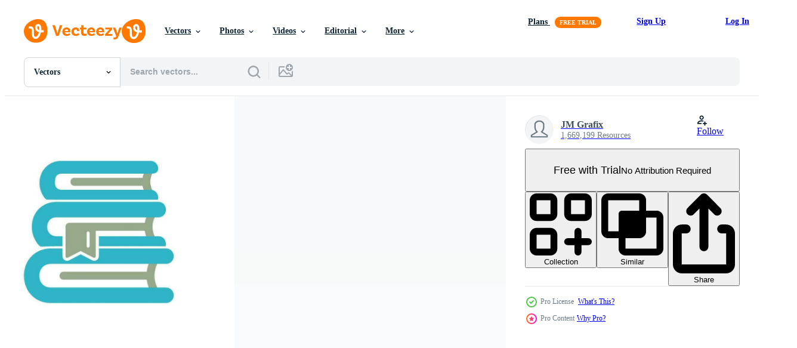

--- FILE ---
content_type: text/html; charset=utf-8
request_url: https://www.vecteezy.com/resources/32888379/show_related_grids_async_content
body_size: 8904
content:
<turbo-frame id="show-related-resources">

  <div data-conversions-category="Related Vectors" class="">
    <h2 class="ez-resource-related__header">
      Related Vectors
    </h2>

    <ul class="ez-resource-grid ez-resource-grid--main-grid  is-hidden" id="false" data-controller="grid contributor-info" data-grid-track-truncation-value="false" data-max-rows="50" data-row-height="240" data-instant-grid="false" data-truncate-results="false" data-testid="related-resources" data-labels="editable free" style="--editable: &#39;Editable&#39;;--free: &#39;Free&#39;;">

  <li class="ez-resource-grid__item ez-resource-thumb ez-resource-thumb--pro" data-controller="grid-item-decorator" data-position="{{position}}" data-item-id="32884299" data-pro="true" data-grid-target="gridItem" data-w="379" data-h="200" data-grid-item-decorator-free-label-value="Free" data-action="mouseenter-&gt;grid-item-decorator#hoverThumb:once" data-grid-item-decorator-item-pro-param="Pro" data-grid-item-decorator-resource-id-param="32884299" data-grid-item-decorator-content-type-param="Content-vector" data-grid-item-decorator-image-src-param="https://static.vecteezy.com/system/resources/previews/032/884/299/non_2x/write-and-books-icon-vector.jpg" data-grid-item-decorator-pinterest-url-param="https://www.vecteezy.com/vector-art/32884299-write-and-books-icon" data-grid-item-decorator-seo-page-description-param="Write and Books Icon" data-grid-item-decorator-user-id-param="1514103" data-grid-item-decorator-user-display-name-param="JM Grafix" data-grid-item-decorator-uploads-path-param="/members/rajajameeelakhtar/uploads">

  <script type="application/ld+json" id="media_schema">
  {"@context":"https://schema.org","@type":"ImageObject","name":"Write and Books Icon","uploadDate":"2023-10-25T09:19:04-05:00","thumbnailUrl":"https://static.vecteezy.com/system/resources/thumbnails/032/884/299/small_2x/write-and-books-icon-vector.jpg","contentUrl":"https://static.vecteezy.com/system/resources/previews/032/884/299/non_2x/write-and-books-icon-vector.jpg","sourceOrganization":"Vecteezy","license":"https://support.vecteezy.com/en_us/new-vecteezy-licensing-ByHivesvt","acquireLicensePage":"https://www.vecteezy.com/vector-art/32884299-write-and-books-icon","creator":{"@type":"Person","name":"JM Grafix"},"copyrightNotice":"JM Grafix","creditText":"Vecteezy"}
</script>


<a href="/vector-art/32884299-write-and-books-icon" class="ez-resource-thumb__link" title="Write and Books Icon" style="--height: 200; --width: 379; " data-action="click-&gt;grid#trackResourceClick mouseenter-&gt;grid#trackResourceHover" data-content-type="vector" data-controller="ez-hover-intent" data-previews-srcs="[&quot;https://static.vecteezy.com/system/resources/previews/032/884/299/non_2x/write-and-books-icon-vector.jpg&quot;,&quot;https://static.vecteezy.com/system/resources/previews/032/884/299/large_2x/write-and-books-icon-vector.jpg&quot;]" data-pro="true" data-resource-id="32884299" data-grid-item-decorator-target="link">
    <img src="https://static.vecteezy.com/system/resources/thumbnails/032/884/299/small/write-and-books-icon-vector.jpg" srcset="https://static.vecteezy.com/system/resources/thumbnails/032/884/299/small_2x/write-and-books-icon-vector.jpg 2x, https://static.vecteezy.com/system/resources/thumbnails/032/884/299/small/write-and-books-icon-vector.jpg 1x" class="ez-resource-thumb__img" loading="lazy" decoding="async" width="379" height="200" alt="Write and Books Icon vector">

</a>

  <div class="ez-resource-thumb__label-wrap"></div>
  

  <div class="ez-resource-thumb__hover-state"></div>
</li><li class="ez-resource-grid__item ez-resource-thumb ez-resource-thumb--pro" data-controller="grid-item-decorator" data-position="{{position}}" data-item-id="32888379" data-pro="true" data-grid-target="gridItem" data-w="379" data-h="200" data-grid-item-decorator-free-label-value="Free" data-action="mouseenter-&gt;grid-item-decorator#hoverThumb:once" data-grid-item-decorator-item-pro-param="Pro" data-grid-item-decorator-resource-id-param="32888379" data-grid-item-decorator-content-type-param="Content-vector" data-grid-item-decorator-image-src-param="https://static.vecteezy.com/system/resources/previews/032/888/379/non_2x/write-and-books-icon-vector.jpg" data-grid-item-decorator-pinterest-url-param="https://www.vecteezy.com/vector-art/32888379-write-and-books-icon" data-grid-item-decorator-seo-page-description-param="Write and Books Icon" data-grid-item-decorator-user-id-param="1514103" data-grid-item-decorator-user-display-name-param="JM Grafix" data-grid-item-decorator-uploads-path-param="/members/rajajameeelakhtar/uploads">

  <script type="application/ld+json" id="media_schema">
  {"@context":"https://schema.org","@type":"ImageObject","name":"Write and Books Icon","uploadDate":"2023-10-25T09:29:39-05:00","thumbnailUrl":"https://static.vecteezy.com/system/resources/thumbnails/032/888/379/small_2x/write-and-books-icon-vector.jpg","contentUrl":"https://static.vecteezy.com/system/resources/previews/032/888/379/non_2x/write-and-books-icon-vector.jpg","sourceOrganization":"Vecteezy","license":"https://support.vecteezy.com/en_us/new-vecteezy-licensing-ByHivesvt","acquireLicensePage":"https://www.vecteezy.com/vector-art/32888379-write-and-books-icon","creator":{"@type":"Person","name":"JM Grafix"},"copyrightNotice":"JM Grafix","creditText":"Vecteezy"}
</script>


<a href="/vector-art/32888379-write-and-books-icon" class="ez-resource-thumb__link" title="Write and Books Icon" style="--height: 200; --width: 379; " data-action="click-&gt;grid#trackResourceClick mouseenter-&gt;grid#trackResourceHover" data-content-type="vector" data-controller="ez-hover-intent" data-previews-srcs="[&quot;https://static.vecteezy.com/system/resources/previews/032/888/379/non_2x/write-and-books-icon-vector.jpg&quot;,&quot;https://static.vecteezy.com/system/resources/previews/032/888/379/large_2x/write-and-books-icon-vector.jpg&quot;]" data-pro="true" data-resource-id="32888379" data-grid-item-decorator-target="link">
    <img src="https://static.vecteezy.com/system/resources/thumbnails/032/888/379/small/write-and-books-icon-vector.jpg" srcset="https://static.vecteezy.com/system/resources/thumbnails/032/888/379/small_2x/write-and-books-icon-vector.jpg 2x, https://static.vecteezy.com/system/resources/thumbnails/032/888/379/small/write-and-books-icon-vector.jpg 1x" class="ez-resource-thumb__img" loading="lazy" decoding="async" width="379" height="200" alt="Write and Books Icon vector">

</a>

  <div class="ez-resource-thumb__label-wrap"></div>
  

  <div class="ez-resource-thumb__hover-state"></div>
</li><li class="ez-resource-grid__item ez-resource-thumb ez-resource-thumb--pro" data-controller="grid-item-decorator" data-position="{{position}}" data-item-id="32709469" data-pro="true" data-grid-target="gridItem" data-w="379" data-h="200" data-grid-item-decorator-free-label-value="Free" data-action="mouseenter-&gt;grid-item-decorator#hoverThumb:once" data-grid-item-decorator-item-pro-param="Pro" data-grid-item-decorator-resource-id-param="32709469" data-grid-item-decorator-content-type-param="Content-vector" data-grid-item-decorator-image-src-param="https://static.vecteezy.com/system/resources/previews/032/709/469/non_2x/write-and-books-icon-vector.jpg" data-grid-item-decorator-pinterest-url-param="https://www.vecteezy.com/vector-art/32709469-write-and-books-icon" data-grid-item-decorator-seo-page-description-param="Write and Books Icon" data-grid-item-decorator-user-id-param="1514103" data-grid-item-decorator-user-display-name-param="JM Grafix" data-grid-item-decorator-uploads-path-param="/members/rajajameeelakhtar/uploads">

  <script type="application/ld+json" id="media_schema">
  {"@context":"https://schema.org","@type":"ImageObject","name":"Write and Books Icon","uploadDate":"2023-10-23T23:38:07-05:00","thumbnailUrl":"https://static.vecteezy.com/system/resources/thumbnails/032/709/469/small_2x/write-and-books-icon-vector.jpg","contentUrl":"https://static.vecteezy.com/system/resources/previews/032/709/469/non_2x/write-and-books-icon-vector.jpg","sourceOrganization":"Vecteezy","license":"https://support.vecteezy.com/en_us/new-vecteezy-licensing-ByHivesvt","acquireLicensePage":"https://www.vecteezy.com/vector-art/32709469-write-and-books-icon","creator":{"@type":"Person","name":"JM Grafix"},"copyrightNotice":"JM Grafix","creditText":"Vecteezy"}
</script>


<a href="/vector-art/32709469-write-and-books-icon" class="ez-resource-thumb__link" title="Write and Books Icon" style="--height: 200; --width: 379; " data-action="click-&gt;grid#trackResourceClick mouseenter-&gt;grid#trackResourceHover" data-content-type="vector" data-controller="ez-hover-intent" data-previews-srcs="[&quot;https://static.vecteezy.com/system/resources/previews/032/709/469/non_2x/write-and-books-icon-vector.jpg&quot;,&quot;https://static.vecteezy.com/system/resources/previews/032/709/469/large_2x/write-and-books-icon-vector.jpg&quot;]" data-pro="true" data-resource-id="32709469" data-grid-item-decorator-target="link">
    <img src="https://static.vecteezy.com/system/resources/thumbnails/032/709/469/small/write-and-books-icon-vector.jpg" srcset="https://static.vecteezy.com/system/resources/thumbnails/032/709/469/small_2x/write-and-books-icon-vector.jpg 2x, https://static.vecteezy.com/system/resources/thumbnails/032/709/469/small/write-and-books-icon-vector.jpg 1x" class="ez-resource-thumb__img" loading="lazy" decoding="async" width="379" height="200" alt="Write and Books Icon vector">

</a>

  <div class="ez-resource-thumb__label-wrap"></div>
  

  <div class="ez-resource-thumb__hover-state"></div>
</li><li class="ez-resource-grid__item ez-resource-thumb ez-resource-thumb--pro" data-controller="grid-item-decorator" data-position="{{position}}" data-item-id="32653819" data-pro="true" data-grid-target="gridItem" data-w="379" data-h="200" data-grid-item-decorator-free-label-value="Free" data-action="mouseenter-&gt;grid-item-decorator#hoverThumb:once" data-grid-item-decorator-item-pro-param="Pro" data-grid-item-decorator-resource-id-param="32653819" data-grid-item-decorator-content-type-param="Content-vector" data-grid-item-decorator-image-src-param="https://static.vecteezy.com/system/resources/previews/032/653/819/non_2x/write-and-books-icon-vector.jpg" data-grid-item-decorator-pinterest-url-param="https://www.vecteezy.com/vector-art/32653819-write-and-books-icon" data-grid-item-decorator-seo-page-description-param="Write and Books Icon" data-grid-item-decorator-user-id-param="1514103" data-grid-item-decorator-user-display-name-param="JM Grafix" data-grid-item-decorator-uploads-path-param="/members/rajajameeelakhtar/uploads">

  <script type="application/ld+json" id="media_schema">
  {"@context":"https://schema.org","@type":"ImageObject","name":"Write and Books Icon","uploadDate":"2023-10-23T12:21:46-05:00","thumbnailUrl":"https://static.vecteezy.com/system/resources/thumbnails/032/653/819/small_2x/write-and-books-icon-vector.jpg","contentUrl":"https://static.vecteezy.com/system/resources/previews/032/653/819/non_2x/write-and-books-icon-vector.jpg","sourceOrganization":"Vecteezy","license":"https://support.vecteezy.com/en_us/new-vecteezy-licensing-ByHivesvt","acquireLicensePage":"https://www.vecteezy.com/vector-art/32653819-write-and-books-icon","creator":{"@type":"Person","name":"JM Grafix"},"copyrightNotice":"JM Grafix","creditText":"Vecteezy"}
</script>


<a href="/vector-art/32653819-write-and-books-icon" class="ez-resource-thumb__link" title="Write and Books Icon" style="--height: 200; --width: 379; " data-action="click-&gt;grid#trackResourceClick mouseenter-&gt;grid#trackResourceHover" data-content-type="vector" data-controller="ez-hover-intent" data-previews-srcs="[&quot;https://static.vecteezy.com/system/resources/previews/032/653/819/non_2x/write-and-books-icon-vector.jpg&quot;,&quot;https://static.vecteezy.com/system/resources/previews/032/653/819/large_2x/write-and-books-icon-vector.jpg&quot;]" data-pro="true" data-resource-id="32653819" data-grid-item-decorator-target="link">
    <img src="https://static.vecteezy.com/system/resources/thumbnails/032/653/819/small/write-and-books-icon-vector.jpg" srcset="https://static.vecteezy.com/system/resources/thumbnails/032/653/819/small_2x/write-and-books-icon-vector.jpg 2x, https://static.vecteezy.com/system/resources/thumbnails/032/653/819/small/write-and-books-icon-vector.jpg 1x" class="ez-resource-thumb__img" loading="lazy" decoding="async" width="379" height="200" alt="Write and Books Icon vector">

</a>

  <div class="ez-resource-thumb__label-wrap"></div>
  

  <div class="ez-resource-thumb__hover-state"></div>
</li><li class="ez-resource-grid__item ez-resource-thumb ez-resource-thumb--pro" data-controller="grid-item-decorator" data-position="{{position}}" data-item-id="32655570" data-pro="true" data-grid-target="gridItem" data-w="379" data-h="200" data-grid-item-decorator-free-label-value="Free" data-action="mouseenter-&gt;grid-item-decorator#hoverThumb:once" data-grid-item-decorator-item-pro-param="Pro" data-grid-item-decorator-resource-id-param="32655570" data-grid-item-decorator-content-type-param="Content-vector" data-grid-item-decorator-image-src-param="https://static.vecteezy.com/system/resources/previews/032/655/570/non_2x/write-and-books-icon-vector.jpg" data-grid-item-decorator-pinterest-url-param="https://www.vecteezy.com/vector-art/32655570-write-and-books-icon" data-grid-item-decorator-seo-page-description-param="Write and Books Icon" data-grid-item-decorator-user-id-param="1514103" data-grid-item-decorator-user-display-name-param="JM Grafix" data-grid-item-decorator-uploads-path-param="/members/rajajameeelakhtar/uploads">

  <script type="application/ld+json" id="media_schema">
  {"@context":"https://schema.org","@type":"ImageObject","name":"Write and Books Icon","uploadDate":"2023-10-23T12:26:24-05:00","thumbnailUrl":"https://static.vecteezy.com/system/resources/thumbnails/032/655/570/small_2x/write-and-books-icon-vector.jpg","contentUrl":"https://static.vecteezy.com/system/resources/previews/032/655/570/non_2x/write-and-books-icon-vector.jpg","sourceOrganization":"Vecteezy","license":"https://support.vecteezy.com/en_us/new-vecteezy-licensing-ByHivesvt","acquireLicensePage":"https://www.vecteezy.com/vector-art/32655570-write-and-books-icon","creator":{"@type":"Person","name":"JM Grafix"},"copyrightNotice":"JM Grafix","creditText":"Vecteezy"}
</script>


<a href="/vector-art/32655570-write-and-books-icon" class="ez-resource-thumb__link" title="Write and Books Icon" style="--height: 200; --width: 379; " data-action="click-&gt;grid#trackResourceClick mouseenter-&gt;grid#trackResourceHover" data-content-type="vector" data-controller="ez-hover-intent" data-previews-srcs="[&quot;https://static.vecteezy.com/system/resources/previews/032/655/570/non_2x/write-and-books-icon-vector.jpg&quot;,&quot;https://static.vecteezy.com/system/resources/previews/032/655/570/large_2x/write-and-books-icon-vector.jpg&quot;]" data-pro="true" data-resource-id="32655570" data-grid-item-decorator-target="link">
    <img src="https://static.vecteezy.com/system/resources/thumbnails/032/655/570/small/write-and-books-icon-vector.jpg" srcset="https://static.vecteezy.com/system/resources/thumbnails/032/655/570/small_2x/write-and-books-icon-vector.jpg 2x, https://static.vecteezy.com/system/resources/thumbnails/032/655/570/small/write-and-books-icon-vector.jpg 1x" class="ez-resource-thumb__img" loading="lazy" decoding="async" width="379" height="200" alt="Write and Books Icon vector">

</a>

  <div class="ez-resource-thumb__label-wrap"></div>
  

  <div class="ez-resource-thumb__hover-state"></div>
</li><li class="ez-resource-grid__item ez-resource-thumb ez-resource-thumb--pro" data-controller="grid-item-decorator" data-position="{{position}}" data-item-id="33200607" data-pro="true" data-grid-target="gridItem" data-w="379" data-h="200" data-grid-item-decorator-free-label-value="Free" data-action="mouseenter-&gt;grid-item-decorator#hoverThumb:once" data-grid-item-decorator-item-pro-param="Pro" data-grid-item-decorator-resource-id-param="33200607" data-grid-item-decorator-content-type-param="Content-vector" data-grid-item-decorator-image-src-param="https://static.vecteezy.com/system/resources/previews/033/200/607/non_2x/write-and-books-icon-vector.jpg" data-grid-item-decorator-pinterest-url-param="https://www.vecteezy.com/vector-art/33200607-write-and-books-icon" data-grid-item-decorator-seo-page-description-param="Write and Books Icon" data-grid-item-decorator-user-id-param="1514103" data-grid-item-decorator-user-display-name-param="JM Grafix" data-grid-item-decorator-uploads-path-param="/members/rajajameeelakhtar/uploads">

  <script type="application/ld+json" id="media_schema">
  {"@context":"https://schema.org","@type":"ImageObject","name":"Write and Books Icon","uploadDate":"2023-10-30T23:22:58-05:00","thumbnailUrl":"https://static.vecteezy.com/system/resources/thumbnails/033/200/607/small_2x/write-and-books-icon-vector.jpg","contentUrl":"https://static.vecteezy.com/system/resources/previews/033/200/607/non_2x/write-and-books-icon-vector.jpg","sourceOrganization":"Vecteezy","license":"https://support.vecteezy.com/en_us/new-vecteezy-licensing-ByHivesvt","acquireLicensePage":"https://www.vecteezy.com/vector-art/33200607-write-and-books-icon","creator":{"@type":"Person","name":"JM Grafix"},"copyrightNotice":"JM Grafix","creditText":"Vecteezy"}
</script>


<a href="/vector-art/33200607-write-and-books-icon" class="ez-resource-thumb__link" title="Write and Books Icon" style="--height: 200; --width: 379; " data-action="click-&gt;grid#trackResourceClick mouseenter-&gt;grid#trackResourceHover" data-content-type="vector" data-controller="ez-hover-intent" data-previews-srcs="[&quot;https://static.vecteezy.com/system/resources/previews/033/200/607/non_2x/write-and-books-icon-vector.jpg&quot;,&quot;https://static.vecteezy.com/system/resources/previews/033/200/607/large_2x/write-and-books-icon-vector.jpg&quot;]" data-pro="true" data-resource-id="33200607" data-grid-item-decorator-target="link">
    <img src="https://static.vecteezy.com/system/resources/thumbnails/033/200/607/small/write-and-books-icon-vector.jpg" srcset="https://static.vecteezy.com/system/resources/thumbnails/033/200/607/small_2x/write-and-books-icon-vector.jpg 2x, https://static.vecteezy.com/system/resources/thumbnails/033/200/607/small/write-and-books-icon-vector.jpg 1x" class="ez-resource-thumb__img" loading="lazy" decoding="async" width="379" height="200" alt="Write and Books Icon vector">

</a>

  <div class="ez-resource-thumb__label-wrap"></div>
  

  <div class="ez-resource-thumb__hover-state"></div>
</li><li class="ez-resource-grid__item ez-resource-thumb ez-resource-thumb--pro" data-controller="grid-item-decorator" data-position="{{position}}" data-item-id="33017478" data-pro="true" data-grid-target="gridItem" data-w="379" data-h="200" data-grid-item-decorator-free-label-value="Free" data-action="mouseenter-&gt;grid-item-decorator#hoverThumb:once" data-grid-item-decorator-item-pro-param="Pro" data-grid-item-decorator-resource-id-param="33017478" data-grid-item-decorator-content-type-param="Content-vector" data-grid-item-decorator-image-src-param="https://static.vecteezy.com/system/resources/previews/033/017/478/non_2x/write-and-books-icon-vector.jpg" data-grid-item-decorator-pinterest-url-param="https://www.vecteezy.com/vector-art/33017478-write-and-books-icon" data-grid-item-decorator-seo-page-description-param="Write and Books Icon" data-grid-item-decorator-user-id-param="1514103" data-grid-item-decorator-user-display-name-param="JM Grafix" data-grid-item-decorator-uploads-path-param="/members/rajajameeelakhtar/uploads">

  <script type="application/ld+json" id="media_schema">
  {"@context":"https://schema.org","@type":"ImageObject","name":"Write and Books Icon","uploadDate":"2023-10-26T07:45:47-05:00","thumbnailUrl":"https://static.vecteezy.com/system/resources/thumbnails/033/017/478/small_2x/write-and-books-icon-vector.jpg","contentUrl":"https://static.vecteezy.com/system/resources/previews/033/017/478/non_2x/write-and-books-icon-vector.jpg","sourceOrganization":"Vecteezy","license":"https://support.vecteezy.com/en_us/new-vecteezy-licensing-ByHivesvt","acquireLicensePage":"https://www.vecteezy.com/vector-art/33017478-write-and-books-icon","creator":{"@type":"Person","name":"JM Grafix"},"copyrightNotice":"JM Grafix","creditText":"Vecteezy"}
</script>


<a href="/vector-art/33017478-write-and-books-icon" class="ez-resource-thumb__link" title="Write and Books Icon" style="--height: 200; --width: 379; " data-action="click-&gt;grid#trackResourceClick mouseenter-&gt;grid#trackResourceHover" data-content-type="vector" data-controller="ez-hover-intent" data-previews-srcs="[&quot;https://static.vecteezy.com/system/resources/previews/033/017/478/non_2x/write-and-books-icon-vector.jpg&quot;,&quot;https://static.vecteezy.com/system/resources/previews/033/017/478/large_2x/write-and-books-icon-vector.jpg&quot;]" data-pro="true" data-resource-id="33017478" data-grid-item-decorator-target="link">
    <img src="https://static.vecteezy.com/system/resources/thumbnails/033/017/478/small/write-and-books-icon-vector.jpg" srcset="https://static.vecteezy.com/system/resources/thumbnails/033/017/478/small_2x/write-and-books-icon-vector.jpg 2x, https://static.vecteezy.com/system/resources/thumbnails/033/017/478/small/write-and-books-icon-vector.jpg 1x" class="ez-resource-thumb__img" loading="lazy" decoding="async" width="379" height="200" alt="Write and Books Icon vector">

</a>

  <div class="ez-resource-thumb__label-wrap"></div>
  

  <div class="ez-resource-thumb__hover-state"></div>
</li><li class="ez-resource-grid__item ez-resource-thumb ez-resource-thumb--pro" data-controller="grid-item-decorator" data-position="{{position}}" data-item-id="33024208" data-pro="true" data-grid-target="gridItem" data-w="379" data-h="200" data-grid-item-decorator-free-label-value="Free" data-action="mouseenter-&gt;grid-item-decorator#hoverThumb:once" data-grid-item-decorator-item-pro-param="Pro" data-grid-item-decorator-resource-id-param="33024208" data-grid-item-decorator-content-type-param="Content-vector" data-grid-item-decorator-image-src-param="https://static.vecteezy.com/system/resources/previews/033/024/208/non_2x/write-and-books-icon-vector.jpg" data-grid-item-decorator-pinterest-url-param="https://www.vecteezy.com/vector-art/33024208-write-and-books-icon" data-grid-item-decorator-seo-page-description-param="Write and Books Icon" data-grid-item-decorator-user-id-param="1514103" data-grid-item-decorator-user-display-name-param="JM Grafix" data-grid-item-decorator-uploads-path-param="/members/rajajameeelakhtar/uploads">

  <script type="application/ld+json" id="media_schema">
  {"@context":"https://schema.org","@type":"ImageObject","name":"Write and Books Icon","uploadDate":"2023-10-26T10:05:25-05:00","thumbnailUrl":"https://static.vecteezy.com/system/resources/thumbnails/033/024/208/small_2x/write-and-books-icon-vector.jpg","contentUrl":"https://static.vecteezy.com/system/resources/previews/033/024/208/non_2x/write-and-books-icon-vector.jpg","sourceOrganization":"Vecteezy","license":"https://support.vecteezy.com/en_us/new-vecteezy-licensing-ByHivesvt","acquireLicensePage":"https://www.vecteezy.com/vector-art/33024208-write-and-books-icon","creator":{"@type":"Person","name":"JM Grafix"},"copyrightNotice":"JM Grafix","creditText":"Vecteezy"}
</script>


<a href="/vector-art/33024208-write-and-books-icon" class="ez-resource-thumb__link" title="Write and Books Icon" style="--height: 200; --width: 379; " data-action="click-&gt;grid#trackResourceClick mouseenter-&gt;grid#trackResourceHover" data-content-type="vector" data-controller="ez-hover-intent" data-previews-srcs="[&quot;https://static.vecteezy.com/system/resources/previews/033/024/208/non_2x/write-and-books-icon-vector.jpg&quot;,&quot;https://static.vecteezy.com/system/resources/previews/033/024/208/large_2x/write-and-books-icon-vector.jpg&quot;]" data-pro="true" data-resource-id="33024208" data-grid-item-decorator-target="link">
    <img src="https://static.vecteezy.com/system/resources/thumbnails/033/024/208/small/write-and-books-icon-vector.jpg" srcset="https://static.vecteezy.com/system/resources/thumbnails/033/024/208/small_2x/write-and-books-icon-vector.jpg 2x, https://static.vecteezy.com/system/resources/thumbnails/033/024/208/small/write-and-books-icon-vector.jpg 1x" class="ez-resource-thumb__img" loading="lazy" decoding="async" width="379" height="200" alt="Write and Books Icon vector">

</a>

  <div class="ez-resource-thumb__label-wrap"></div>
  

  <div class="ez-resource-thumb__hover-state"></div>
</li><li class="ez-resource-grid__item ez-resource-thumb ez-resource-thumb--pro" data-controller="grid-item-decorator" data-position="{{position}}" data-item-id="32907759" data-pro="true" data-grid-target="gridItem" data-w="379" data-h="200" data-grid-item-decorator-free-label-value="Free" data-action="mouseenter-&gt;grid-item-decorator#hoverThumb:once" data-grid-item-decorator-item-pro-param="Pro" data-grid-item-decorator-resource-id-param="32907759" data-grid-item-decorator-content-type-param="Content-vector" data-grid-item-decorator-image-src-param="https://static.vecteezy.com/system/resources/previews/032/907/759/non_2x/write-and-books-icon-vector.jpg" data-grid-item-decorator-pinterest-url-param="https://www.vecteezy.com/vector-art/32907759-write-and-books-icon" data-grid-item-decorator-seo-page-description-param="Write and Books Icon" data-grid-item-decorator-user-id-param="1514103" data-grid-item-decorator-user-display-name-param="JM Grafix" data-grid-item-decorator-uploads-path-param="/members/rajajameeelakhtar/uploads">

  <script type="application/ld+json" id="media_schema">
  {"@context":"https://schema.org","@type":"ImageObject","name":"Write and Books Icon","uploadDate":"2023-10-25T12:09:52-05:00","thumbnailUrl":"https://static.vecteezy.com/system/resources/thumbnails/032/907/759/small_2x/write-and-books-icon-vector.jpg","contentUrl":"https://static.vecteezy.com/system/resources/previews/032/907/759/non_2x/write-and-books-icon-vector.jpg","sourceOrganization":"Vecteezy","license":"https://support.vecteezy.com/en_us/new-vecteezy-licensing-ByHivesvt","acquireLicensePage":"https://www.vecteezy.com/vector-art/32907759-write-and-books-icon","creator":{"@type":"Person","name":"JM Grafix"},"copyrightNotice":"JM Grafix","creditText":"Vecteezy"}
</script>


<a href="/vector-art/32907759-write-and-books-icon" class="ez-resource-thumb__link" title="Write and Books Icon" style="--height: 200; --width: 379; " data-action="click-&gt;grid#trackResourceClick mouseenter-&gt;grid#trackResourceHover" data-content-type="vector" data-controller="ez-hover-intent" data-previews-srcs="[&quot;https://static.vecteezy.com/system/resources/previews/032/907/759/non_2x/write-and-books-icon-vector.jpg&quot;,&quot;https://static.vecteezy.com/system/resources/previews/032/907/759/large_2x/write-and-books-icon-vector.jpg&quot;]" data-pro="true" data-resource-id="32907759" data-grid-item-decorator-target="link">
    <img src="https://static.vecteezy.com/system/resources/thumbnails/032/907/759/small/write-and-books-icon-vector.jpg" srcset="https://static.vecteezy.com/system/resources/thumbnails/032/907/759/small_2x/write-and-books-icon-vector.jpg 2x, https://static.vecteezy.com/system/resources/thumbnails/032/907/759/small/write-and-books-icon-vector.jpg 1x" class="ez-resource-thumb__img" loading="lazy" decoding="async" width="379" height="200" alt="Write and Books Icon vector">

</a>

  <div class="ez-resource-thumb__label-wrap"></div>
  

  <div class="ez-resource-thumb__hover-state"></div>
</li><li class="ez-resource-grid__item ez-resource-thumb ez-resource-thumb--pro" data-controller="grid-item-decorator" data-position="{{position}}" data-item-id="32884600" data-pro="true" data-grid-target="gridItem" data-w="379" data-h="200" data-grid-item-decorator-free-label-value="Free" data-action="mouseenter-&gt;grid-item-decorator#hoverThumb:once" data-grid-item-decorator-item-pro-param="Pro" data-grid-item-decorator-resource-id-param="32884600" data-grid-item-decorator-content-type-param="Content-vector" data-grid-item-decorator-image-src-param="https://static.vecteezy.com/system/resources/previews/032/884/600/non_2x/write-and-books-icon-vector.jpg" data-grid-item-decorator-pinterest-url-param="https://www.vecteezy.com/vector-art/32884600-write-and-books-icon" data-grid-item-decorator-seo-page-description-param="Write and Books Icon" data-grid-item-decorator-user-id-param="1514103" data-grid-item-decorator-user-display-name-param="JM Grafix" data-grid-item-decorator-uploads-path-param="/members/rajajameeelakhtar/uploads">

  <script type="application/ld+json" id="media_schema">
  {"@context":"https://schema.org","@type":"ImageObject","name":"Write and Books Icon","uploadDate":"2023-10-25T09:19:50-05:00","thumbnailUrl":"https://static.vecteezy.com/system/resources/thumbnails/032/884/600/small_2x/write-and-books-icon-vector.jpg","contentUrl":"https://static.vecteezy.com/system/resources/previews/032/884/600/non_2x/write-and-books-icon-vector.jpg","sourceOrganization":"Vecteezy","license":"https://support.vecteezy.com/en_us/new-vecteezy-licensing-ByHivesvt","acquireLicensePage":"https://www.vecteezy.com/vector-art/32884600-write-and-books-icon","creator":{"@type":"Person","name":"JM Grafix"},"copyrightNotice":"JM Grafix","creditText":"Vecteezy"}
</script>


<a href="/vector-art/32884600-write-and-books-icon" class="ez-resource-thumb__link" title="Write and Books Icon" style="--height: 200; --width: 379; " data-action="click-&gt;grid#trackResourceClick mouseenter-&gt;grid#trackResourceHover" data-content-type="vector" data-controller="ez-hover-intent" data-previews-srcs="[&quot;https://static.vecteezy.com/system/resources/previews/032/884/600/non_2x/write-and-books-icon-vector.jpg&quot;,&quot;https://static.vecteezy.com/system/resources/previews/032/884/600/large_2x/write-and-books-icon-vector.jpg&quot;]" data-pro="true" data-resource-id="32884600" data-grid-item-decorator-target="link">
    <img src="https://static.vecteezy.com/system/resources/thumbnails/032/884/600/small/write-and-books-icon-vector.jpg" srcset="https://static.vecteezy.com/system/resources/thumbnails/032/884/600/small_2x/write-and-books-icon-vector.jpg 2x, https://static.vecteezy.com/system/resources/thumbnails/032/884/600/small/write-and-books-icon-vector.jpg 1x" class="ez-resource-thumb__img" loading="lazy" decoding="async" width="379" height="200" alt="Write and Books Icon vector">

</a>

  <div class="ez-resource-thumb__label-wrap"></div>
  

  <div class="ez-resource-thumb__hover-state"></div>
</li><li class="ez-resource-grid__item ez-resource-thumb ez-resource-thumb--pro" data-controller="grid-item-decorator" data-position="{{position}}" data-item-id="32885248" data-pro="true" data-grid-target="gridItem" data-w="379" data-h="200" data-grid-item-decorator-free-label-value="Free" data-action="mouseenter-&gt;grid-item-decorator#hoverThumb:once" data-grid-item-decorator-item-pro-param="Pro" data-grid-item-decorator-resource-id-param="32885248" data-grid-item-decorator-content-type-param="Content-vector" data-grid-item-decorator-image-src-param="https://static.vecteezy.com/system/resources/previews/032/885/248/non_2x/write-and-books-icon-vector.jpg" data-grid-item-decorator-pinterest-url-param="https://www.vecteezy.com/vector-art/32885248-write-and-books-icon" data-grid-item-decorator-seo-page-description-param="Write and Books Icon" data-grid-item-decorator-user-id-param="1514103" data-grid-item-decorator-user-display-name-param="JM Grafix" data-grid-item-decorator-uploads-path-param="/members/rajajameeelakhtar/uploads">

  <script type="application/ld+json" id="media_schema">
  {"@context":"https://schema.org","@type":"ImageObject","name":"Write and Books Icon","uploadDate":"2023-10-25T09:21:37-05:00","thumbnailUrl":"https://static.vecteezy.com/system/resources/thumbnails/032/885/248/small_2x/write-and-books-icon-vector.jpg","contentUrl":"https://static.vecteezy.com/system/resources/previews/032/885/248/non_2x/write-and-books-icon-vector.jpg","sourceOrganization":"Vecteezy","license":"https://support.vecteezy.com/en_us/new-vecteezy-licensing-ByHivesvt","acquireLicensePage":"https://www.vecteezy.com/vector-art/32885248-write-and-books-icon","creator":{"@type":"Person","name":"JM Grafix"},"copyrightNotice":"JM Grafix","creditText":"Vecteezy"}
</script>


<a href="/vector-art/32885248-write-and-books-icon" class="ez-resource-thumb__link" title="Write and Books Icon" style="--height: 200; --width: 379; " data-action="click-&gt;grid#trackResourceClick mouseenter-&gt;grid#trackResourceHover" data-content-type="vector" data-controller="ez-hover-intent" data-previews-srcs="[&quot;https://static.vecteezy.com/system/resources/previews/032/885/248/non_2x/write-and-books-icon-vector.jpg&quot;,&quot;https://static.vecteezy.com/system/resources/previews/032/885/248/large_2x/write-and-books-icon-vector.jpg&quot;]" data-pro="true" data-resource-id="32885248" data-grid-item-decorator-target="link">
    <img src="https://static.vecteezy.com/system/resources/thumbnails/032/885/248/small/write-and-books-icon-vector.jpg" srcset="https://static.vecteezy.com/system/resources/thumbnails/032/885/248/small_2x/write-and-books-icon-vector.jpg 2x, https://static.vecteezy.com/system/resources/thumbnails/032/885/248/small/write-and-books-icon-vector.jpg 1x" class="ez-resource-thumb__img" loading="lazy" decoding="async" width="379" height="200" alt="Write and Books Icon vector">

</a>

  <div class="ez-resource-thumb__label-wrap"></div>
  

  <div class="ez-resource-thumb__hover-state"></div>
</li><li class="ez-resource-grid__item ez-resource-thumb ez-resource-thumb--pro" data-controller="grid-item-decorator" data-position="{{position}}" data-item-id="32780646" data-pro="true" data-grid-target="gridItem" data-w="443" data-h="200" data-grid-item-decorator-free-label-value="Free" data-action="mouseenter-&gt;grid-item-decorator#hoverThumb:once" data-grid-item-decorator-item-pro-param="Pro" data-grid-item-decorator-resource-id-param="32780646" data-grid-item-decorator-content-type-param="Content-vector" data-grid-item-decorator-image-src-param="https://static.vecteezy.com/system/resources/previews/032/780/646/non_2x/write-and-books-icon-vector.jpg" data-grid-item-decorator-pinterest-url-param="https://www.vecteezy.com/vector-art/32780646-write-and-books-icon" data-grid-item-decorator-seo-page-description-param="Write and Books Icon" data-grid-item-decorator-user-id-param="1514103" data-grid-item-decorator-user-display-name-param="JM Grafix" data-grid-item-decorator-uploads-path-param="/members/rajajameeelakhtar/uploads">

  <script type="application/ld+json" id="media_schema">
  {"@context":"https://schema.org","@type":"ImageObject","name":"Write and Books Icon","uploadDate":"2023-10-24T14:51:39-05:00","thumbnailUrl":"https://static.vecteezy.com/system/resources/thumbnails/032/780/646/small_2x/write-and-books-icon-vector.jpg","contentUrl":"https://static.vecteezy.com/system/resources/previews/032/780/646/non_2x/write-and-books-icon-vector.jpg","sourceOrganization":"Vecteezy","license":"https://support.vecteezy.com/en_us/new-vecteezy-licensing-ByHivesvt","acquireLicensePage":"https://www.vecteezy.com/vector-art/32780646-write-and-books-icon","creator":{"@type":"Person","name":"JM Grafix"},"copyrightNotice":"JM Grafix","creditText":"Vecteezy"}
</script>


<a href="/vector-art/32780646-write-and-books-icon" class="ez-resource-thumb__link" title="Write and Books Icon" style="--height: 200; --width: 443; " data-action="click-&gt;grid#trackResourceClick mouseenter-&gt;grid#trackResourceHover" data-content-type="vector" data-controller="ez-hover-intent" data-previews-srcs="[&quot;https://static.vecteezy.com/system/resources/previews/032/780/646/non_2x/write-and-books-icon-vector.jpg&quot;,&quot;https://static.vecteezy.com/system/resources/previews/032/780/646/large_2x/write-and-books-icon-vector.jpg&quot;]" data-pro="true" data-resource-id="32780646" data-grid-item-decorator-target="link">
    <img src="https://static.vecteezy.com/system/resources/thumbnails/032/780/646/small/write-and-books-icon-vector.jpg" srcset="https://static.vecteezy.com/system/resources/thumbnails/032/780/646/small_2x/write-and-books-icon-vector.jpg 2x, https://static.vecteezy.com/system/resources/thumbnails/032/780/646/small/write-and-books-icon-vector.jpg 1x" class="ez-resource-thumb__img" loading="lazy" decoding="async" width="443" height="200" alt="Write and Books Icon vector">

</a>

  <div class="ez-resource-thumb__label-wrap"></div>
  

  <div class="ez-resource-thumb__hover-state"></div>
</li><li class="ez-resource-grid__item ez-resource-thumb ez-resource-thumb--pro" data-controller="grid-item-decorator" data-position="{{position}}" data-item-id="32760010" data-pro="true" data-grid-target="gridItem" data-w="379" data-h="200" data-grid-item-decorator-free-label-value="Free" data-action="mouseenter-&gt;grid-item-decorator#hoverThumb:once" data-grid-item-decorator-item-pro-param="Pro" data-grid-item-decorator-resource-id-param="32760010" data-grid-item-decorator-content-type-param="Content-vector" data-grid-item-decorator-image-src-param="https://static.vecteezy.com/system/resources/previews/032/760/010/non_2x/write-and-books-icon-vector.jpg" data-grid-item-decorator-pinterest-url-param="https://www.vecteezy.com/vector-art/32760010-write-and-books-icon" data-grid-item-decorator-seo-page-description-param="Write and Books Icon" data-grid-item-decorator-user-id-param="1514103" data-grid-item-decorator-user-display-name-param="JM Grafix" data-grid-item-decorator-uploads-path-param="/members/rajajameeelakhtar/uploads">

  <script type="application/ld+json" id="media_schema">
  {"@context":"https://schema.org","@type":"ImageObject","name":"Write and Books Icon","uploadDate":"2023-10-24T10:30:04-05:00","thumbnailUrl":"https://static.vecteezy.com/system/resources/thumbnails/032/760/010/small_2x/write-and-books-icon-vector.jpg","contentUrl":"https://static.vecteezy.com/system/resources/previews/032/760/010/non_2x/write-and-books-icon-vector.jpg","sourceOrganization":"Vecteezy","license":"https://support.vecteezy.com/en_us/new-vecteezy-licensing-ByHivesvt","acquireLicensePage":"https://www.vecteezy.com/vector-art/32760010-write-and-books-icon","creator":{"@type":"Person","name":"JM Grafix"},"copyrightNotice":"JM Grafix","creditText":"Vecteezy"}
</script>


<a href="/vector-art/32760010-write-and-books-icon" class="ez-resource-thumb__link" title="Write and Books Icon" style="--height: 200; --width: 379; " data-action="click-&gt;grid#trackResourceClick mouseenter-&gt;grid#trackResourceHover" data-content-type="vector" data-controller="ez-hover-intent" data-previews-srcs="[&quot;https://static.vecteezy.com/system/resources/previews/032/760/010/non_2x/write-and-books-icon-vector.jpg&quot;,&quot;https://static.vecteezy.com/system/resources/previews/032/760/010/large_2x/write-and-books-icon-vector.jpg&quot;]" data-pro="true" data-resource-id="32760010" data-grid-item-decorator-target="link">
    <img src="https://static.vecteezy.com/system/resources/thumbnails/032/760/010/small/write-and-books-icon-vector.jpg" srcset="https://static.vecteezy.com/system/resources/thumbnails/032/760/010/small_2x/write-and-books-icon-vector.jpg 2x, https://static.vecteezy.com/system/resources/thumbnails/032/760/010/small/write-and-books-icon-vector.jpg 1x" class="ez-resource-thumb__img" loading="lazy" decoding="async" width="379" height="200" alt="Write and Books Icon vector">

</a>

  <div class="ez-resource-thumb__label-wrap"></div>
  

  <div class="ez-resource-thumb__hover-state"></div>
</li><li class="ez-resource-grid__item ez-resource-thumb ez-resource-thumb--pro" data-controller="grid-item-decorator" data-position="{{position}}" data-item-id="32790648" data-pro="true" data-grid-target="gridItem" data-w="379" data-h="200" data-grid-item-decorator-free-label-value="Free" data-action="mouseenter-&gt;grid-item-decorator#hoverThumb:once" data-grid-item-decorator-item-pro-param="Pro" data-grid-item-decorator-resource-id-param="32790648" data-grid-item-decorator-content-type-param="Content-vector" data-grid-item-decorator-image-src-param="https://static.vecteezy.com/system/resources/previews/032/790/648/non_2x/write-and-books-icon-vector.jpg" data-grid-item-decorator-pinterest-url-param="https://www.vecteezy.com/vector-art/32790648-write-and-books-icon" data-grid-item-decorator-seo-page-description-param="Write and Books Icon" data-grid-item-decorator-user-id-param="1514103" data-grid-item-decorator-user-display-name-param="JM Grafix" data-grid-item-decorator-uploads-path-param="/members/rajajameeelakhtar/uploads">

  <script type="application/ld+json" id="media_schema">
  {"@context":"https://schema.org","@type":"ImageObject","name":"Write and Books Icon","uploadDate":"2023-10-24T15:11:44-05:00","thumbnailUrl":"https://static.vecteezy.com/system/resources/thumbnails/032/790/648/small_2x/write-and-books-icon-vector.jpg","contentUrl":"https://static.vecteezy.com/system/resources/previews/032/790/648/non_2x/write-and-books-icon-vector.jpg","sourceOrganization":"Vecteezy","license":"https://support.vecteezy.com/en_us/new-vecteezy-licensing-ByHivesvt","acquireLicensePage":"https://www.vecteezy.com/vector-art/32790648-write-and-books-icon","creator":{"@type":"Person","name":"JM Grafix"},"copyrightNotice":"JM Grafix","creditText":"Vecteezy"}
</script>


<a href="/vector-art/32790648-write-and-books-icon" class="ez-resource-thumb__link" title="Write and Books Icon" style="--height: 200; --width: 379; " data-action="click-&gt;grid#trackResourceClick mouseenter-&gt;grid#trackResourceHover" data-content-type="vector" data-controller="ez-hover-intent" data-previews-srcs="[&quot;https://static.vecteezy.com/system/resources/previews/032/790/648/non_2x/write-and-books-icon-vector.jpg&quot;,&quot;https://static.vecteezy.com/system/resources/previews/032/790/648/large_2x/write-and-books-icon-vector.jpg&quot;]" data-pro="true" data-resource-id="32790648" data-grid-item-decorator-target="link">
    <img src="https://static.vecteezy.com/system/resources/thumbnails/032/790/648/small/write-and-books-icon-vector.jpg" srcset="https://static.vecteezy.com/system/resources/thumbnails/032/790/648/small_2x/write-and-books-icon-vector.jpg 2x, https://static.vecteezy.com/system/resources/thumbnails/032/790/648/small/write-and-books-icon-vector.jpg 1x" class="ez-resource-thumb__img" loading="lazy" decoding="async" width="379" height="200" alt="Write and Books Icon vector">

</a>

  <div class="ez-resource-thumb__label-wrap"></div>
  

  <div class="ez-resource-thumb__hover-state"></div>
</li><li class="ez-resource-grid__item ez-resource-thumb ez-resource-thumb--pro" data-controller="grid-item-decorator" data-position="{{position}}" data-item-id="32791596" data-pro="true" data-grid-target="gridItem" data-w="379" data-h="200" data-grid-item-decorator-free-label-value="Free" data-action="mouseenter-&gt;grid-item-decorator#hoverThumb:once" data-grid-item-decorator-item-pro-param="Pro" data-grid-item-decorator-resource-id-param="32791596" data-grid-item-decorator-content-type-param="Content-vector" data-grid-item-decorator-image-src-param="https://static.vecteezy.com/system/resources/previews/032/791/596/non_2x/write-and-books-icon-vector.jpg" data-grid-item-decorator-pinterest-url-param="https://www.vecteezy.com/vector-art/32791596-write-and-books-icon" data-grid-item-decorator-seo-page-description-param="Write and Books Icon" data-grid-item-decorator-user-id-param="1514103" data-grid-item-decorator-user-display-name-param="JM Grafix" data-grid-item-decorator-uploads-path-param="/members/rajajameeelakhtar/uploads">

  <script type="application/ld+json" id="media_schema">
  {"@context":"https://schema.org","@type":"ImageObject","name":"Write and Books Icon","uploadDate":"2023-10-24T15:13:21-05:00","thumbnailUrl":"https://static.vecteezy.com/system/resources/thumbnails/032/791/596/small_2x/write-and-books-icon-vector.jpg","contentUrl":"https://static.vecteezy.com/system/resources/previews/032/791/596/non_2x/write-and-books-icon-vector.jpg","sourceOrganization":"Vecteezy","license":"https://support.vecteezy.com/en_us/new-vecteezy-licensing-ByHivesvt","acquireLicensePage":"https://www.vecteezy.com/vector-art/32791596-write-and-books-icon","creator":{"@type":"Person","name":"JM Grafix"},"copyrightNotice":"JM Grafix","creditText":"Vecteezy"}
</script>


<a href="/vector-art/32791596-write-and-books-icon" class="ez-resource-thumb__link" title="Write and Books Icon" style="--height: 200; --width: 379; " data-action="click-&gt;grid#trackResourceClick mouseenter-&gt;grid#trackResourceHover" data-content-type="vector" data-controller="ez-hover-intent" data-previews-srcs="[&quot;https://static.vecteezy.com/system/resources/previews/032/791/596/non_2x/write-and-books-icon-vector.jpg&quot;,&quot;https://static.vecteezy.com/system/resources/previews/032/791/596/large_2x/write-and-books-icon-vector.jpg&quot;]" data-pro="true" data-resource-id="32791596" data-grid-item-decorator-target="link">
    <img src="https://static.vecteezy.com/system/resources/thumbnails/032/791/596/small/write-and-books-icon-vector.jpg" srcset="https://static.vecteezy.com/system/resources/thumbnails/032/791/596/small_2x/write-and-books-icon-vector.jpg 2x, https://static.vecteezy.com/system/resources/thumbnails/032/791/596/small/write-and-books-icon-vector.jpg 1x" class="ez-resource-thumb__img" loading="lazy" decoding="async" width="379" height="200" alt="Write and Books Icon vector">

</a>

  <div class="ez-resource-thumb__label-wrap"></div>
  

  <div class="ez-resource-thumb__hover-state"></div>
</li><li class="ez-resource-grid__item ez-resource-thumb ez-resource-thumb--pro" data-controller="grid-item-decorator" data-position="{{position}}" data-item-id="32704070" data-pro="true" data-grid-target="gridItem" data-w="379" data-h="200" data-grid-item-decorator-free-label-value="Free" data-action="mouseenter-&gt;grid-item-decorator#hoverThumb:once" data-grid-item-decorator-item-pro-param="Pro" data-grid-item-decorator-resource-id-param="32704070" data-grid-item-decorator-content-type-param="Content-vector" data-grid-item-decorator-image-src-param="https://static.vecteezy.com/system/resources/previews/032/704/070/non_2x/write-and-books-icon-vector.jpg" data-grid-item-decorator-pinterest-url-param="https://www.vecteezy.com/vector-art/32704070-write-and-books-icon" data-grid-item-decorator-seo-page-description-param="Write and Books Icon" data-grid-item-decorator-user-id-param="1514103" data-grid-item-decorator-user-display-name-param="JM Grafix" data-grid-item-decorator-uploads-path-param="/members/rajajameeelakhtar/uploads">

  <script type="application/ld+json" id="media_schema">
  {"@context":"https://schema.org","@type":"ImageObject","name":"Write and Books Icon","uploadDate":"2023-10-23T23:10:00-05:00","thumbnailUrl":"https://static.vecteezy.com/system/resources/thumbnails/032/704/070/small_2x/write-and-books-icon-vector.jpg","contentUrl":"https://static.vecteezy.com/system/resources/previews/032/704/070/non_2x/write-and-books-icon-vector.jpg","sourceOrganization":"Vecteezy","license":"https://support.vecteezy.com/en_us/new-vecteezy-licensing-ByHivesvt","acquireLicensePage":"https://www.vecteezy.com/vector-art/32704070-write-and-books-icon","creator":{"@type":"Person","name":"JM Grafix"},"copyrightNotice":"JM Grafix","creditText":"Vecteezy"}
</script>


<a href="/vector-art/32704070-write-and-books-icon" class="ez-resource-thumb__link" title="Write and Books Icon" style="--height: 200; --width: 379; " data-action="click-&gt;grid#trackResourceClick mouseenter-&gt;grid#trackResourceHover" data-content-type="vector" data-controller="ez-hover-intent" data-previews-srcs="[&quot;https://static.vecteezy.com/system/resources/previews/032/704/070/non_2x/write-and-books-icon-vector.jpg&quot;,&quot;https://static.vecteezy.com/system/resources/previews/032/704/070/large_2x/write-and-books-icon-vector.jpg&quot;]" data-pro="true" data-resource-id="32704070" data-grid-item-decorator-target="link">
    <img src="https://static.vecteezy.com/system/resources/thumbnails/032/704/070/small/write-and-books-icon-vector.jpg" srcset="https://static.vecteezy.com/system/resources/thumbnails/032/704/070/small_2x/write-and-books-icon-vector.jpg 2x, https://static.vecteezy.com/system/resources/thumbnails/032/704/070/small/write-and-books-icon-vector.jpg 1x" class="ez-resource-thumb__img" loading="lazy" decoding="async" width="379" height="200" alt="Write and Books Icon vector">

</a>

  <div class="ez-resource-thumb__label-wrap"></div>
  

  <div class="ez-resource-thumb__hover-state"></div>
</li><li class="ez-resource-grid__item ez-resource-thumb ez-resource-thumb--pro" data-controller="grid-item-decorator" data-position="{{position}}" data-item-id="32600619" data-pro="true" data-grid-target="gridItem" data-w="379" data-h="200" data-grid-item-decorator-free-label-value="Free" data-action="mouseenter-&gt;grid-item-decorator#hoverThumb:once" data-grid-item-decorator-item-pro-param="Pro" data-grid-item-decorator-resource-id-param="32600619" data-grid-item-decorator-content-type-param="Content-vector" data-grid-item-decorator-image-src-param="https://static.vecteezy.com/system/resources/previews/032/600/619/non_2x/write-and-books-icon-vector.jpg" data-grid-item-decorator-pinterest-url-param="https://www.vecteezy.com/vector-art/32600619-write-and-books-icon" data-grid-item-decorator-seo-page-description-param="Write and Books Icon" data-grid-item-decorator-user-id-param="1514103" data-grid-item-decorator-user-display-name-param="JM Grafix" data-grid-item-decorator-uploads-path-param="/members/rajajameeelakhtar/uploads">

  <script type="application/ld+json" id="media_schema">
  {"@context":"https://schema.org","@type":"ImageObject","name":"Write and Books Icon","uploadDate":"2023-10-23T08:20:49-05:00","thumbnailUrl":"https://static.vecteezy.com/system/resources/thumbnails/032/600/619/small_2x/write-and-books-icon-vector.jpg","contentUrl":"https://static.vecteezy.com/system/resources/previews/032/600/619/non_2x/write-and-books-icon-vector.jpg","sourceOrganization":"Vecteezy","license":"https://support.vecteezy.com/en_us/new-vecteezy-licensing-ByHivesvt","acquireLicensePage":"https://www.vecteezy.com/vector-art/32600619-write-and-books-icon","creator":{"@type":"Person","name":"JM Grafix"},"copyrightNotice":"JM Grafix","creditText":"Vecteezy"}
</script>


<a href="/vector-art/32600619-write-and-books-icon" class="ez-resource-thumb__link" title="Write and Books Icon" style="--height: 200; --width: 379; " data-action="click-&gt;grid#trackResourceClick mouseenter-&gt;grid#trackResourceHover" data-content-type="vector" data-controller="ez-hover-intent" data-previews-srcs="[&quot;https://static.vecteezy.com/system/resources/previews/032/600/619/non_2x/write-and-books-icon-vector.jpg&quot;,&quot;https://static.vecteezy.com/system/resources/previews/032/600/619/large_2x/write-and-books-icon-vector.jpg&quot;]" data-pro="true" data-resource-id="32600619" data-grid-item-decorator-target="link">
    <img src="https://static.vecteezy.com/system/resources/thumbnails/032/600/619/small/write-and-books-icon-vector.jpg" srcset="https://static.vecteezy.com/system/resources/thumbnails/032/600/619/small_2x/write-and-books-icon-vector.jpg 2x, https://static.vecteezy.com/system/resources/thumbnails/032/600/619/small/write-and-books-icon-vector.jpg 1x" class="ez-resource-thumb__img" loading="lazy" decoding="async" width="379" height="200" alt="Write and Books Icon vector">

</a>

  <div class="ez-resource-thumb__label-wrap"></div>
  

  <div class="ez-resource-thumb__hover-state"></div>
</li><li class="ez-resource-grid__item ez-resource-thumb ez-resource-thumb--pro" data-controller="grid-item-decorator" data-position="{{position}}" data-item-id="33200801" data-pro="true" data-grid-target="gridItem" data-w="379" data-h="200" data-grid-item-decorator-free-label-value="Free" data-action="mouseenter-&gt;grid-item-decorator#hoverThumb:once" data-grid-item-decorator-item-pro-param="Pro" data-grid-item-decorator-resource-id-param="33200801" data-grid-item-decorator-content-type-param="Content-vector" data-grid-item-decorator-image-src-param="https://static.vecteezy.com/system/resources/previews/033/200/801/non_2x/write-and-books-icon-vector.jpg" data-grid-item-decorator-pinterest-url-param="https://www.vecteezy.com/vector-art/33200801-write-and-books-icon" data-grid-item-decorator-seo-page-description-param="Write and Books Icon" data-grid-item-decorator-user-id-param="1514103" data-grid-item-decorator-user-display-name-param="JM Grafix" data-grid-item-decorator-uploads-path-param="/members/rajajameeelakhtar/uploads">

  <script type="application/ld+json" id="media_schema">
  {"@context":"https://schema.org","@type":"ImageObject","name":"Write and Books Icon","uploadDate":"2023-10-30T23:24:56-05:00","thumbnailUrl":"https://static.vecteezy.com/system/resources/thumbnails/033/200/801/small_2x/write-and-books-icon-vector.jpg","contentUrl":"https://static.vecteezy.com/system/resources/previews/033/200/801/non_2x/write-and-books-icon-vector.jpg","sourceOrganization":"Vecteezy","license":"https://support.vecteezy.com/en_us/new-vecteezy-licensing-ByHivesvt","acquireLicensePage":"https://www.vecteezy.com/vector-art/33200801-write-and-books-icon","creator":{"@type":"Person","name":"JM Grafix"},"copyrightNotice":"JM Grafix","creditText":"Vecteezy"}
</script>


<a href="/vector-art/33200801-write-and-books-icon" class="ez-resource-thumb__link" title="Write and Books Icon" style="--height: 200; --width: 379; " data-action="click-&gt;grid#trackResourceClick mouseenter-&gt;grid#trackResourceHover" data-content-type="vector" data-controller="ez-hover-intent" data-previews-srcs="[&quot;https://static.vecteezy.com/system/resources/previews/033/200/801/non_2x/write-and-books-icon-vector.jpg&quot;,&quot;https://static.vecteezy.com/system/resources/previews/033/200/801/large_2x/write-and-books-icon-vector.jpg&quot;]" data-pro="true" data-resource-id="33200801" data-grid-item-decorator-target="link">
    <img src="https://static.vecteezy.com/system/resources/thumbnails/033/200/801/small/write-and-books-icon-vector.jpg" srcset="https://static.vecteezy.com/system/resources/thumbnails/033/200/801/small_2x/write-and-books-icon-vector.jpg 2x, https://static.vecteezy.com/system/resources/thumbnails/033/200/801/small/write-and-books-icon-vector.jpg 1x" class="ez-resource-thumb__img" loading="lazy" decoding="async" width="379" height="200" alt="Write and Books Icon vector">

</a>

  <div class="ez-resource-thumb__label-wrap"></div>
  

  <div class="ez-resource-thumb__hover-state"></div>
</li><li class="ez-resource-grid__item ez-resource-thumb ez-resource-thumb--pro" data-controller="grid-item-decorator" data-position="{{position}}" data-item-id="33017201" data-pro="true" data-grid-target="gridItem" data-w="379" data-h="200" data-grid-item-decorator-free-label-value="Free" data-action="mouseenter-&gt;grid-item-decorator#hoverThumb:once" data-grid-item-decorator-item-pro-param="Pro" data-grid-item-decorator-resource-id-param="33017201" data-grid-item-decorator-content-type-param="Content-vector" data-grid-item-decorator-image-src-param="https://static.vecteezy.com/system/resources/previews/033/017/201/non_2x/write-and-books-icon-vector.jpg" data-grid-item-decorator-pinterest-url-param="https://www.vecteezy.com/vector-art/33017201-write-and-books-icon" data-grid-item-decorator-seo-page-description-param="Write and Books Icon" data-grid-item-decorator-user-id-param="1514103" data-grid-item-decorator-user-display-name-param="JM Grafix" data-grid-item-decorator-uploads-path-param="/members/rajajameeelakhtar/uploads">

  <script type="application/ld+json" id="media_schema">
  {"@context":"https://schema.org","@type":"ImageObject","name":"Write and Books Icon","uploadDate":"2023-10-26T07:45:07-05:00","thumbnailUrl":"https://static.vecteezy.com/system/resources/thumbnails/033/017/201/small_2x/write-and-books-icon-vector.jpg","contentUrl":"https://static.vecteezy.com/system/resources/previews/033/017/201/non_2x/write-and-books-icon-vector.jpg","sourceOrganization":"Vecteezy","license":"https://support.vecteezy.com/en_us/new-vecteezy-licensing-ByHivesvt","acquireLicensePage":"https://www.vecteezy.com/vector-art/33017201-write-and-books-icon","creator":{"@type":"Person","name":"JM Grafix"},"copyrightNotice":"JM Grafix","creditText":"Vecteezy"}
</script>


<a href="/vector-art/33017201-write-and-books-icon" class="ez-resource-thumb__link" title="Write and Books Icon" style="--height: 200; --width: 379; " data-action="click-&gt;grid#trackResourceClick mouseenter-&gt;grid#trackResourceHover" data-content-type="vector" data-controller="ez-hover-intent" data-previews-srcs="[&quot;https://static.vecteezy.com/system/resources/previews/033/017/201/non_2x/write-and-books-icon-vector.jpg&quot;,&quot;https://static.vecteezy.com/system/resources/previews/033/017/201/large_2x/write-and-books-icon-vector.jpg&quot;]" data-pro="true" data-resource-id="33017201" data-grid-item-decorator-target="link">
    <img src="https://static.vecteezy.com/system/resources/thumbnails/033/017/201/small/write-and-books-icon-vector.jpg" srcset="https://static.vecteezy.com/system/resources/thumbnails/033/017/201/small_2x/write-and-books-icon-vector.jpg 2x, https://static.vecteezy.com/system/resources/thumbnails/033/017/201/small/write-and-books-icon-vector.jpg 1x" class="ez-resource-thumb__img" loading="lazy" decoding="async" width="379" height="200" alt="Write and Books Icon vector">

</a>

  <div class="ez-resource-thumb__label-wrap"></div>
  

  <div class="ez-resource-thumb__hover-state"></div>
</li><li class="ez-resource-grid__item ez-resource-thumb ez-resource-thumb--pro" data-controller="grid-item-decorator" data-position="{{position}}" data-item-id="32772797" data-pro="true" data-grid-target="gridItem" data-w="379" data-h="200" data-grid-item-decorator-free-label-value="Free" data-action="mouseenter-&gt;grid-item-decorator#hoverThumb:once" data-grid-item-decorator-item-pro-param="Pro" data-grid-item-decorator-resource-id-param="32772797" data-grid-item-decorator-content-type-param="Content-vector" data-grid-item-decorator-image-src-param="https://static.vecteezy.com/system/resources/previews/032/772/797/non_2x/write-and-books-icon-vector.jpg" data-grid-item-decorator-pinterest-url-param="https://www.vecteezy.com/vector-art/32772797-write-and-books-icon" data-grid-item-decorator-seo-page-description-param="Write and Books Icon" data-grid-item-decorator-user-id-param="1514103" data-grid-item-decorator-user-display-name-param="JM Grafix" data-grid-item-decorator-uploads-path-param="/members/rajajameeelakhtar/uploads">

  <script type="application/ld+json" id="media_schema">
  {"@context":"https://schema.org","@type":"ImageObject","name":"Write and Books Icon","uploadDate":"2023-10-24T11:04:51-05:00","thumbnailUrl":"https://static.vecteezy.com/system/resources/thumbnails/032/772/797/small_2x/write-and-books-icon-vector.jpg","contentUrl":"https://static.vecteezy.com/system/resources/previews/032/772/797/non_2x/write-and-books-icon-vector.jpg","sourceOrganization":"Vecteezy","license":"https://support.vecteezy.com/en_us/new-vecteezy-licensing-ByHivesvt","acquireLicensePage":"https://www.vecteezy.com/vector-art/32772797-write-and-books-icon","creator":{"@type":"Person","name":"JM Grafix"},"copyrightNotice":"JM Grafix","creditText":"Vecteezy"}
</script>


<a href="/vector-art/32772797-write-and-books-icon" class="ez-resource-thumb__link" title="Write and Books Icon" style="--height: 200; --width: 379; " data-action="click-&gt;grid#trackResourceClick mouseenter-&gt;grid#trackResourceHover" data-content-type="vector" data-controller="ez-hover-intent" data-previews-srcs="[&quot;https://static.vecteezy.com/system/resources/previews/032/772/797/non_2x/write-and-books-icon-vector.jpg&quot;,&quot;https://static.vecteezy.com/system/resources/previews/032/772/797/large_2x/write-and-books-icon-vector.jpg&quot;]" data-pro="true" data-resource-id="32772797" data-grid-item-decorator-target="link">
    <img src="https://static.vecteezy.com/system/resources/thumbnails/032/772/797/small/write-and-books-icon-vector.jpg" srcset="https://static.vecteezy.com/system/resources/thumbnails/032/772/797/small_2x/write-and-books-icon-vector.jpg 2x, https://static.vecteezy.com/system/resources/thumbnails/032/772/797/small/write-and-books-icon-vector.jpg 1x" class="ez-resource-thumb__img" loading="lazy" decoding="async" width="379" height="200" alt="Write and Books Icon vector">

</a>

  <div class="ez-resource-thumb__label-wrap"></div>
  

  <div class="ez-resource-thumb__hover-state"></div>
</li><li class="ez-resource-grid__item ez-resource-thumb ez-resource-thumb--pro" data-controller="grid-item-decorator" data-position="{{position}}" data-item-id="32707928" data-pro="true" data-grid-target="gridItem" data-w="379" data-h="200" data-grid-item-decorator-free-label-value="Free" data-action="mouseenter-&gt;grid-item-decorator#hoverThumb:once" data-grid-item-decorator-item-pro-param="Pro" data-grid-item-decorator-resource-id-param="32707928" data-grid-item-decorator-content-type-param="Content-vector" data-grid-item-decorator-image-src-param="https://static.vecteezy.com/system/resources/previews/032/707/928/non_2x/write-and-books-icon-vector.jpg" data-grid-item-decorator-pinterest-url-param="https://www.vecteezy.com/vector-art/32707928-write-and-books-icon" data-grid-item-decorator-seo-page-description-param="Write and Books Icon" data-grid-item-decorator-user-id-param="1514103" data-grid-item-decorator-user-display-name-param="JM Grafix" data-grid-item-decorator-uploads-path-param="/members/rajajameeelakhtar/uploads">

  <script type="application/ld+json" id="media_schema">
  {"@context":"https://schema.org","@type":"ImageObject","name":"Write and Books Icon","uploadDate":"2023-10-23T23:32:14-05:00","thumbnailUrl":"https://static.vecteezy.com/system/resources/thumbnails/032/707/928/small_2x/write-and-books-icon-vector.jpg","contentUrl":"https://static.vecteezy.com/system/resources/previews/032/707/928/non_2x/write-and-books-icon-vector.jpg","sourceOrganization":"Vecteezy","license":"https://support.vecteezy.com/en_us/new-vecteezy-licensing-ByHivesvt","acquireLicensePage":"https://www.vecteezy.com/vector-art/32707928-write-and-books-icon","creator":{"@type":"Person","name":"JM Grafix"},"copyrightNotice":"JM Grafix","creditText":"Vecteezy"}
</script>


<a href="/vector-art/32707928-write-and-books-icon" class="ez-resource-thumb__link" title="Write and Books Icon" style="--height: 200; --width: 379; " data-action="click-&gt;grid#trackResourceClick mouseenter-&gt;grid#trackResourceHover" data-content-type="vector" data-controller="ez-hover-intent" data-previews-srcs="[&quot;https://static.vecteezy.com/system/resources/previews/032/707/928/non_2x/write-and-books-icon-vector.jpg&quot;,&quot;https://static.vecteezy.com/system/resources/previews/032/707/928/large_2x/write-and-books-icon-vector.jpg&quot;]" data-pro="true" data-resource-id="32707928" data-grid-item-decorator-target="link">
    <img src="https://static.vecteezy.com/system/resources/thumbnails/032/707/928/small/write-and-books-icon-vector.jpg" srcset="https://static.vecteezy.com/system/resources/thumbnails/032/707/928/small_2x/write-and-books-icon-vector.jpg 2x, https://static.vecteezy.com/system/resources/thumbnails/032/707/928/small/write-and-books-icon-vector.jpg 1x" class="ez-resource-thumb__img" loading="lazy" decoding="async" width="379" height="200" alt="Write and Books Icon vector">

</a>

  <div class="ez-resource-thumb__label-wrap"></div>
  

  <div class="ez-resource-thumb__hover-state"></div>
</li><li class="ez-resource-grid__item ez-resource-thumb ez-resource-thumb--pro" data-controller="grid-item-decorator" data-position="{{position}}" data-item-id="32773607" data-pro="true" data-grid-target="gridItem" data-w="379" data-h="200" data-grid-item-decorator-free-label-value="Free" data-action="mouseenter-&gt;grid-item-decorator#hoverThumb:once" data-grid-item-decorator-item-pro-param="Pro" data-grid-item-decorator-resource-id-param="32773607" data-grid-item-decorator-content-type-param="Content-vector" data-grid-item-decorator-image-src-param="https://static.vecteezy.com/system/resources/previews/032/773/607/non_2x/write-and-books-icon-vector.jpg" data-grid-item-decorator-pinterest-url-param="https://www.vecteezy.com/vector-art/32773607-write-and-books-icon" data-grid-item-decorator-seo-page-description-param="Write and Books Icon" data-grid-item-decorator-user-id-param="1514103" data-grid-item-decorator-user-display-name-param="JM Grafix" data-grid-item-decorator-uploads-path-param="/members/rajajameeelakhtar/uploads">

  <script type="application/ld+json" id="media_schema">
  {"@context":"https://schema.org","@type":"ImageObject","name":"Write and Books Icon","uploadDate":"2023-10-24T11:06:32-05:00","thumbnailUrl":"https://static.vecteezy.com/system/resources/thumbnails/032/773/607/small_2x/write-and-books-icon-vector.jpg","contentUrl":"https://static.vecteezy.com/system/resources/previews/032/773/607/non_2x/write-and-books-icon-vector.jpg","sourceOrganization":"Vecteezy","license":"https://support.vecteezy.com/en_us/new-vecteezy-licensing-ByHivesvt","acquireLicensePage":"https://www.vecteezy.com/vector-art/32773607-write-and-books-icon","creator":{"@type":"Person","name":"JM Grafix"},"copyrightNotice":"JM Grafix","creditText":"Vecteezy"}
</script>


<a href="/vector-art/32773607-write-and-books-icon" class="ez-resource-thumb__link" title="Write and Books Icon" style="--height: 200; --width: 379; " data-action="click-&gt;grid#trackResourceClick mouseenter-&gt;grid#trackResourceHover" data-content-type="vector" data-controller="ez-hover-intent" data-previews-srcs="[&quot;https://static.vecteezy.com/system/resources/previews/032/773/607/non_2x/write-and-books-icon-vector.jpg&quot;,&quot;https://static.vecteezy.com/system/resources/previews/032/773/607/large_2x/write-and-books-icon-vector.jpg&quot;]" data-pro="true" data-resource-id="32773607" data-grid-item-decorator-target="link">
    <img src="https://static.vecteezy.com/system/resources/thumbnails/032/773/607/small/write-and-books-icon-vector.jpg" srcset="https://static.vecteezy.com/system/resources/thumbnails/032/773/607/small_2x/write-and-books-icon-vector.jpg 2x, https://static.vecteezy.com/system/resources/thumbnails/032/773/607/small/write-and-books-icon-vector.jpg 1x" class="ez-resource-thumb__img" loading="lazy" decoding="async" width="379" height="200" alt="Write and Books Icon vector">

</a>

  <div class="ez-resource-thumb__label-wrap"></div>
  

  <div class="ez-resource-thumb__hover-state"></div>
</li><li class="ez-resource-grid__item ez-resource-thumb ez-resource-thumb--pro" data-controller="grid-item-decorator" data-position="{{position}}" data-item-id="32617462" data-pro="true" data-grid-target="gridItem" data-w="379" data-h="200" data-grid-item-decorator-free-label-value="Free" data-action="mouseenter-&gt;grid-item-decorator#hoverThumb:once" data-grid-item-decorator-item-pro-param="Pro" data-grid-item-decorator-resource-id-param="32617462" data-grid-item-decorator-content-type-param="Content-vector" data-grid-item-decorator-image-src-param="https://static.vecteezy.com/system/resources/previews/032/617/462/non_2x/write-and-books-icon-vector.jpg" data-grid-item-decorator-pinterest-url-param="https://www.vecteezy.com/vector-art/32617462-write-and-books-icon" data-grid-item-decorator-seo-page-description-param="Write and Books Icon" data-grid-item-decorator-user-id-param="1514103" data-grid-item-decorator-user-display-name-param="JM Grafix" data-grid-item-decorator-uploads-path-param="/members/rajajameeelakhtar/uploads">

  <script type="application/ld+json" id="media_schema">
  {"@context":"https://schema.org","@type":"ImageObject","name":"Write and Books Icon","uploadDate":"2023-10-23T09:25:07-05:00","thumbnailUrl":"https://static.vecteezy.com/system/resources/thumbnails/032/617/462/small_2x/write-and-books-icon-vector.jpg","contentUrl":"https://static.vecteezy.com/system/resources/previews/032/617/462/non_2x/write-and-books-icon-vector.jpg","sourceOrganization":"Vecteezy","license":"https://support.vecteezy.com/en_us/new-vecteezy-licensing-ByHivesvt","acquireLicensePage":"https://www.vecteezy.com/vector-art/32617462-write-and-books-icon","creator":{"@type":"Person","name":"JM Grafix"},"copyrightNotice":"JM Grafix","creditText":"Vecteezy"}
</script>


<a href="/vector-art/32617462-write-and-books-icon" class="ez-resource-thumb__link" title="Write and Books Icon" style="--height: 200; --width: 379; " data-action="click-&gt;grid#trackResourceClick mouseenter-&gt;grid#trackResourceHover" data-content-type="vector" data-controller="ez-hover-intent" data-previews-srcs="[&quot;https://static.vecteezy.com/system/resources/previews/032/617/462/non_2x/write-and-books-icon-vector.jpg&quot;,&quot;https://static.vecteezy.com/system/resources/previews/032/617/462/large_2x/write-and-books-icon-vector.jpg&quot;]" data-pro="true" data-resource-id="32617462" data-grid-item-decorator-target="link">
    <img src="https://static.vecteezy.com/system/resources/thumbnails/032/617/462/small/write-and-books-icon-vector.jpg" srcset="https://static.vecteezy.com/system/resources/thumbnails/032/617/462/small_2x/write-and-books-icon-vector.jpg 2x, https://static.vecteezy.com/system/resources/thumbnails/032/617/462/small/write-and-books-icon-vector.jpg 1x" class="ez-resource-thumb__img" loading="lazy" decoding="async" width="379" height="200" alt="Write and Books Icon vector">

</a>

  <div class="ez-resource-thumb__label-wrap"></div>
  

  <div class="ez-resource-thumb__hover-state"></div>
</li><li class="ez-resource-grid__item ez-resource-thumb ez-resource-thumb--pro" data-controller="grid-item-decorator" data-position="{{position}}" data-item-id="32661612" data-pro="true" data-grid-target="gridItem" data-w="379" data-h="200" data-grid-item-decorator-free-label-value="Free" data-action="mouseenter-&gt;grid-item-decorator#hoverThumb:once" data-grid-item-decorator-item-pro-param="Pro" data-grid-item-decorator-resource-id-param="32661612" data-grid-item-decorator-content-type-param="Content-vector" data-grid-item-decorator-image-src-param="https://static.vecteezy.com/system/resources/previews/032/661/612/non_2x/write-and-books-icon-vector.jpg" data-grid-item-decorator-pinterest-url-param="https://www.vecteezy.com/vector-art/32661612-write-and-books-icon" data-grid-item-decorator-seo-page-description-param="Write and Books Icon" data-grid-item-decorator-user-id-param="1514103" data-grid-item-decorator-user-display-name-param="JM Grafix" data-grid-item-decorator-uploads-path-param="/members/rajajameeelakhtar/uploads">

  <script type="application/ld+json" id="media_schema">
  {"@context":"https://schema.org","@type":"ImageObject","name":"Write and Books Icon","uploadDate":"2023-10-23T12:41:58-05:00","thumbnailUrl":"https://static.vecteezy.com/system/resources/thumbnails/032/661/612/small_2x/write-and-books-icon-vector.jpg","contentUrl":"https://static.vecteezy.com/system/resources/previews/032/661/612/non_2x/write-and-books-icon-vector.jpg","sourceOrganization":"Vecteezy","license":"https://support.vecteezy.com/en_us/new-vecteezy-licensing-ByHivesvt","acquireLicensePage":"https://www.vecteezy.com/vector-art/32661612-write-and-books-icon","creator":{"@type":"Person","name":"JM Grafix"},"copyrightNotice":"JM Grafix","creditText":"Vecteezy"}
</script>


<a href="/vector-art/32661612-write-and-books-icon" class="ez-resource-thumb__link" title="Write and Books Icon" style="--height: 200; --width: 379; " data-action="click-&gt;grid#trackResourceClick mouseenter-&gt;grid#trackResourceHover" data-content-type="vector" data-controller="ez-hover-intent" data-previews-srcs="[&quot;https://static.vecteezy.com/system/resources/previews/032/661/612/non_2x/write-and-books-icon-vector.jpg&quot;,&quot;https://static.vecteezy.com/system/resources/previews/032/661/612/large_2x/write-and-books-icon-vector.jpg&quot;]" data-pro="true" data-resource-id="32661612" data-grid-item-decorator-target="link">
    <img src="https://static.vecteezy.com/system/resources/thumbnails/032/661/612/small/write-and-books-icon-vector.jpg" srcset="https://static.vecteezy.com/system/resources/thumbnails/032/661/612/small_2x/write-and-books-icon-vector.jpg 2x, https://static.vecteezy.com/system/resources/thumbnails/032/661/612/small/write-and-books-icon-vector.jpg 1x" class="ez-resource-thumb__img" loading="lazy" decoding="async" width="379" height="200" alt="Write and Books Icon vector">

</a>

  <div class="ez-resource-thumb__label-wrap"></div>
  

  <div class="ez-resource-thumb__hover-state"></div>
</li><li class="ez-resource-grid__item ez-resource-thumb ez-resource-thumb--pro" data-controller="grid-item-decorator" data-position="{{position}}" data-item-id="33016605" data-pro="true" data-grid-target="gridItem" data-w="379" data-h="200" data-grid-item-decorator-free-label-value="Free" data-action="mouseenter-&gt;grid-item-decorator#hoverThumb:once" data-grid-item-decorator-item-pro-param="Pro" data-grid-item-decorator-resource-id-param="33016605" data-grid-item-decorator-content-type-param="Content-vector" data-grid-item-decorator-image-src-param="https://static.vecteezy.com/system/resources/previews/033/016/605/non_2x/write-and-books-icon-vector.jpg" data-grid-item-decorator-pinterest-url-param="https://www.vecteezy.com/vector-art/33016605-write-and-books-icon" data-grid-item-decorator-seo-page-description-param="Write and Books Icon" data-grid-item-decorator-user-id-param="1514103" data-grid-item-decorator-user-display-name-param="JM Grafix" data-grid-item-decorator-uploads-path-param="/members/rajajameeelakhtar/uploads">

  <script type="application/ld+json" id="media_schema">
  {"@context":"https://schema.org","@type":"ImageObject","name":"Write and Books Icon","uploadDate":"2023-10-26T07:43:38-05:00","thumbnailUrl":"https://static.vecteezy.com/system/resources/thumbnails/033/016/605/small_2x/write-and-books-icon-vector.jpg","contentUrl":"https://static.vecteezy.com/system/resources/previews/033/016/605/non_2x/write-and-books-icon-vector.jpg","sourceOrganization":"Vecteezy","license":"https://support.vecteezy.com/en_us/new-vecteezy-licensing-ByHivesvt","acquireLicensePage":"https://www.vecteezy.com/vector-art/33016605-write-and-books-icon","creator":{"@type":"Person","name":"JM Grafix"},"copyrightNotice":"JM Grafix","creditText":"Vecteezy"}
</script>


<a href="/vector-art/33016605-write-and-books-icon" class="ez-resource-thumb__link" title="Write and Books Icon" style="--height: 200; --width: 379; " data-action="click-&gt;grid#trackResourceClick mouseenter-&gt;grid#trackResourceHover" data-content-type="vector" data-controller="ez-hover-intent" data-previews-srcs="[&quot;https://static.vecteezy.com/system/resources/previews/033/016/605/non_2x/write-and-books-icon-vector.jpg&quot;,&quot;https://static.vecteezy.com/system/resources/previews/033/016/605/large_2x/write-and-books-icon-vector.jpg&quot;]" data-pro="true" data-resource-id="33016605" data-grid-item-decorator-target="link">
    <img src="https://static.vecteezy.com/system/resources/thumbnails/033/016/605/small/write-and-books-icon-vector.jpg" srcset="https://static.vecteezy.com/system/resources/thumbnails/033/016/605/small_2x/write-and-books-icon-vector.jpg 2x, https://static.vecteezy.com/system/resources/thumbnails/033/016/605/small/write-and-books-icon-vector.jpg 1x" class="ez-resource-thumb__img" loading="lazy" decoding="async" width="379" height="200" alt="Write and Books Icon vector">

</a>

  <div class="ez-resource-thumb__label-wrap"></div>
  

  <div class="ez-resource-thumb__hover-state"></div>
</li><li class="ez-resource-grid__item ez-resource-thumb ez-resource-thumb--pro" data-controller="grid-item-decorator" data-position="{{position}}" data-item-id="33017023" data-pro="true" data-grid-target="gridItem" data-w="379" data-h="200" data-grid-item-decorator-free-label-value="Free" data-action="mouseenter-&gt;grid-item-decorator#hoverThumb:once" data-grid-item-decorator-item-pro-param="Pro" data-grid-item-decorator-resource-id-param="33017023" data-grid-item-decorator-content-type-param="Content-vector" data-grid-item-decorator-image-src-param="https://static.vecteezy.com/system/resources/previews/033/017/023/non_2x/write-and-books-icon-vector.jpg" data-grid-item-decorator-pinterest-url-param="https://www.vecteezy.com/vector-art/33017023-write-and-books-icon" data-grid-item-decorator-seo-page-description-param="Write and Books Icon" data-grid-item-decorator-user-id-param="1514103" data-grid-item-decorator-user-display-name-param="JM Grafix" data-grid-item-decorator-uploads-path-param="/members/rajajameeelakhtar/uploads">

  <script type="application/ld+json" id="media_schema">
  {"@context":"https://schema.org","@type":"ImageObject","name":"Write and Books Icon","uploadDate":"2023-10-26T07:44:43-05:00","thumbnailUrl":"https://static.vecteezy.com/system/resources/thumbnails/033/017/023/small_2x/write-and-books-icon-vector.jpg","contentUrl":"https://static.vecteezy.com/system/resources/previews/033/017/023/non_2x/write-and-books-icon-vector.jpg","sourceOrganization":"Vecteezy","license":"https://support.vecteezy.com/en_us/new-vecteezy-licensing-ByHivesvt","acquireLicensePage":"https://www.vecteezy.com/vector-art/33017023-write-and-books-icon","creator":{"@type":"Person","name":"JM Grafix"},"copyrightNotice":"JM Grafix","creditText":"Vecteezy"}
</script>


<a href="/vector-art/33017023-write-and-books-icon" class="ez-resource-thumb__link" title="Write and Books Icon" style="--height: 200; --width: 379; " data-action="click-&gt;grid#trackResourceClick mouseenter-&gt;grid#trackResourceHover" data-content-type="vector" data-controller="ez-hover-intent" data-previews-srcs="[&quot;https://static.vecteezy.com/system/resources/previews/033/017/023/non_2x/write-and-books-icon-vector.jpg&quot;,&quot;https://static.vecteezy.com/system/resources/previews/033/017/023/large_2x/write-and-books-icon-vector.jpg&quot;]" data-pro="true" data-resource-id="33017023" data-grid-item-decorator-target="link">
    <img src="https://static.vecteezy.com/system/resources/thumbnails/033/017/023/small/write-and-books-icon-vector.jpg" srcset="https://static.vecteezy.com/system/resources/thumbnails/033/017/023/small_2x/write-and-books-icon-vector.jpg 2x, https://static.vecteezy.com/system/resources/thumbnails/033/017/023/small/write-and-books-icon-vector.jpg 1x" class="ez-resource-thumb__img" loading="lazy" decoding="async" width="379" height="200" alt="Write and Books Icon vector">

</a>

  <div class="ez-resource-thumb__label-wrap"></div>
  

  <div class="ez-resource-thumb__hover-state"></div>
</li><li class="ez-resource-grid__item ez-resource-thumb ez-resource-thumb--pro" data-controller="grid-item-decorator" data-position="{{position}}" data-item-id="32637414" data-pro="true" data-grid-target="gridItem" data-w="379" data-h="200" data-grid-item-decorator-free-label-value="Free" data-action="mouseenter-&gt;grid-item-decorator#hoverThumb:once" data-grid-item-decorator-item-pro-param="Pro" data-grid-item-decorator-resource-id-param="32637414" data-grid-item-decorator-content-type-param="Content-vector" data-grid-item-decorator-image-src-param="https://static.vecteezy.com/system/resources/previews/032/637/414/non_2x/write-and-books-icon-vector.jpg" data-grid-item-decorator-pinterest-url-param="https://www.vecteezy.com/vector-art/32637414-write-and-books-icon" data-grid-item-decorator-seo-page-description-param="Write and Books Icon" data-grid-item-decorator-user-id-param="1514103" data-grid-item-decorator-user-display-name-param="JM Grafix" data-grid-item-decorator-uploads-path-param="/members/rajajameeelakhtar/uploads">

  <script type="application/ld+json" id="media_schema">
  {"@context":"https://schema.org","@type":"ImageObject","name":"Write and Books Icon","uploadDate":"2023-10-23T11:25:45-05:00","thumbnailUrl":"https://static.vecteezy.com/system/resources/thumbnails/032/637/414/small_2x/write-and-books-icon-vector.jpg","contentUrl":"https://static.vecteezy.com/system/resources/previews/032/637/414/non_2x/write-and-books-icon-vector.jpg","sourceOrganization":"Vecteezy","license":"https://support.vecteezy.com/en_us/new-vecteezy-licensing-ByHivesvt","acquireLicensePage":"https://www.vecteezy.com/vector-art/32637414-write-and-books-icon","creator":{"@type":"Person","name":"JM Grafix"},"copyrightNotice":"JM Grafix","creditText":"Vecteezy"}
</script>


<a href="/vector-art/32637414-write-and-books-icon" class="ez-resource-thumb__link" title="Write and Books Icon" style="--height: 200; --width: 379; " data-action="click-&gt;grid#trackResourceClick mouseenter-&gt;grid#trackResourceHover" data-content-type="vector" data-controller="ez-hover-intent" data-previews-srcs="[&quot;https://static.vecteezy.com/system/resources/previews/032/637/414/non_2x/write-and-books-icon-vector.jpg&quot;,&quot;https://static.vecteezy.com/system/resources/previews/032/637/414/large_2x/write-and-books-icon-vector.jpg&quot;]" data-pro="true" data-resource-id="32637414" data-grid-item-decorator-target="link">
    <img src="https://static.vecteezy.com/system/resources/thumbnails/032/637/414/small/write-and-books-icon-vector.jpg" srcset="https://static.vecteezy.com/system/resources/thumbnails/032/637/414/small_2x/write-and-books-icon-vector.jpg 2x, https://static.vecteezy.com/system/resources/thumbnails/032/637/414/small/write-and-books-icon-vector.jpg 1x" class="ez-resource-thumb__img" loading="lazy" decoding="async" width="379" height="200" alt="Write and Books Icon vector">

</a>

  <div class="ez-resource-thumb__label-wrap"></div>
  

  <div class="ez-resource-thumb__hover-state"></div>
</li><li class="ez-resource-grid__item ez-resource-thumb ez-resource-thumb--pro" data-controller="grid-item-decorator" data-position="{{position}}" data-item-id="32656528" data-pro="true" data-grid-target="gridItem" data-w="379" data-h="200" data-grid-item-decorator-free-label-value="Free" data-action="mouseenter-&gt;grid-item-decorator#hoverThumb:once" data-grid-item-decorator-item-pro-param="Pro" data-grid-item-decorator-resource-id-param="32656528" data-grid-item-decorator-content-type-param="Content-vector" data-grid-item-decorator-image-src-param="https://static.vecteezy.com/system/resources/previews/032/656/528/non_2x/write-and-books-icon-vector.jpg" data-grid-item-decorator-pinterest-url-param="https://www.vecteezy.com/vector-art/32656528-write-and-books-icon" data-grid-item-decorator-seo-page-description-param="Write and Books Icon" data-grid-item-decorator-user-id-param="1514103" data-grid-item-decorator-user-display-name-param="JM Grafix" data-grid-item-decorator-uploads-path-param="/members/rajajameeelakhtar/uploads">

  <script type="application/ld+json" id="media_schema">
  {"@context":"https://schema.org","@type":"ImageObject","name":"Write and Books Icon","uploadDate":"2023-10-23T12:28:54-05:00","thumbnailUrl":"https://static.vecteezy.com/system/resources/thumbnails/032/656/528/small_2x/write-and-books-icon-vector.jpg","contentUrl":"https://static.vecteezy.com/system/resources/previews/032/656/528/non_2x/write-and-books-icon-vector.jpg","sourceOrganization":"Vecteezy","license":"https://support.vecteezy.com/en_us/new-vecteezy-licensing-ByHivesvt","acquireLicensePage":"https://www.vecteezy.com/vector-art/32656528-write-and-books-icon","creator":{"@type":"Person","name":"JM Grafix"},"copyrightNotice":"JM Grafix","creditText":"Vecteezy"}
</script>


<a href="/vector-art/32656528-write-and-books-icon" class="ez-resource-thumb__link" title="Write and Books Icon" style="--height: 200; --width: 379; " data-action="click-&gt;grid#trackResourceClick mouseenter-&gt;grid#trackResourceHover" data-content-type="vector" data-controller="ez-hover-intent" data-previews-srcs="[&quot;https://static.vecteezy.com/system/resources/previews/032/656/528/non_2x/write-and-books-icon-vector.jpg&quot;,&quot;https://static.vecteezy.com/system/resources/previews/032/656/528/large_2x/write-and-books-icon-vector.jpg&quot;]" data-pro="true" data-resource-id="32656528" data-grid-item-decorator-target="link">
    <img src="https://static.vecteezy.com/system/resources/thumbnails/032/656/528/small/write-and-books-icon-vector.jpg" srcset="https://static.vecteezy.com/system/resources/thumbnails/032/656/528/small_2x/write-and-books-icon-vector.jpg 2x, https://static.vecteezy.com/system/resources/thumbnails/032/656/528/small/write-and-books-icon-vector.jpg 1x" class="ez-resource-thumb__img" loading="lazy" decoding="async" width="379" height="200" alt="Write and Books Icon vector">

</a>

  <div class="ez-resource-thumb__label-wrap"></div>
  

  <div class="ez-resource-thumb__hover-state"></div>
</li><li class="ez-resource-grid__item ez-resource-thumb ez-resource-thumb--pro" data-controller="grid-item-decorator" data-position="{{position}}" data-item-id="33200520" data-pro="true" data-grid-target="gridItem" data-w="379" data-h="200" data-grid-item-decorator-free-label-value="Free" data-action="mouseenter-&gt;grid-item-decorator#hoverThumb:once" data-grid-item-decorator-item-pro-param="Pro" data-grid-item-decorator-resource-id-param="33200520" data-grid-item-decorator-content-type-param="Content-vector" data-grid-item-decorator-image-src-param="https://static.vecteezy.com/system/resources/previews/033/200/520/non_2x/write-and-books-icon-vector.jpg" data-grid-item-decorator-pinterest-url-param="https://www.vecteezy.com/vector-art/33200520-write-and-books-icon" data-grid-item-decorator-seo-page-description-param="Write and Books Icon" data-grid-item-decorator-user-id-param="1514103" data-grid-item-decorator-user-display-name-param="JM Grafix" data-grid-item-decorator-uploads-path-param="/members/rajajameeelakhtar/uploads">

  <script type="application/ld+json" id="media_schema">
  {"@context":"https://schema.org","@type":"ImageObject","name":"Write and Books Icon","uploadDate":"2023-10-30T23:22:16-05:00","thumbnailUrl":"https://static.vecteezy.com/system/resources/thumbnails/033/200/520/small_2x/write-and-books-icon-vector.jpg","contentUrl":"https://static.vecteezy.com/system/resources/previews/033/200/520/non_2x/write-and-books-icon-vector.jpg","sourceOrganization":"Vecteezy","license":"https://support.vecteezy.com/en_us/new-vecteezy-licensing-ByHivesvt","acquireLicensePage":"https://www.vecteezy.com/vector-art/33200520-write-and-books-icon","creator":{"@type":"Person","name":"JM Grafix"},"copyrightNotice":"JM Grafix","creditText":"Vecteezy"}
</script>


<a href="/vector-art/33200520-write-and-books-icon" class="ez-resource-thumb__link" title="Write and Books Icon" style="--height: 200; --width: 379; " data-action="click-&gt;grid#trackResourceClick mouseenter-&gt;grid#trackResourceHover" data-content-type="vector" data-controller="ez-hover-intent" data-previews-srcs="[&quot;https://static.vecteezy.com/system/resources/previews/033/200/520/non_2x/write-and-books-icon-vector.jpg&quot;,&quot;https://static.vecteezy.com/system/resources/previews/033/200/520/large_2x/write-and-books-icon-vector.jpg&quot;]" data-pro="true" data-resource-id="33200520" data-grid-item-decorator-target="link">
    <img src="https://static.vecteezy.com/system/resources/thumbnails/033/200/520/small/write-and-books-icon-vector.jpg" srcset="https://static.vecteezy.com/system/resources/thumbnails/033/200/520/small_2x/write-and-books-icon-vector.jpg 2x, https://static.vecteezy.com/system/resources/thumbnails/033/200/520/small/write-and-books-icon-vector.jpg 1x" class="ez-resource-thumb__img" loading="lazy" decoding="async" width="379" height="200" alt="Write and Books Icon vector">

</a>

  <div class="ez-resource-thumb__label-wrap"></div>
  

  <div class="ez-resource-thumb__hover-state"></div>
</li><li class="ez-resource-grid__item ez-resource-thumb ez-resource-thumb--pro" data-controller="grid-item-decorator" data-position="{{position}}" data-item-id="32900825" data-pro="true" data-grid-target="gridItem" data-w="379" data-h="200" data-grid-item-decorator-free-label-value="Free" data-action="mouseenter-&gt;grid-item-decorator#hoverThumb:once" data-grid-item-decorator-item-pro-param="Pro" data-grid-item-decorator-resource-id-param="32900825" data-grid-item-decorator-content-type-param="Content-vector" data-grid-item-decorator-image-src-param="https://static.vecteezy.com/system/resources/previews/032/900/825/non_2x/write-and-books-icon-vector.jpg" data-grid-item-decorator-pinterest-url-param="https://www.vecteezy.com/vector-art/32900825-write-and-books-icon" data-grid-item-decorator-seo-page-description-param="Write and Books Icon" data-grid-item-decorator-user-id-param="1514103" data-grid-item-decorator-user-display-name-param="JM Grafix" data-grid-item-decorator-uploads-path-param="/members/rajajameeelakhtar/uploads">

  <script type="application/ld+json" id="media_schema">
  {"@context":"https://schema.org","@type":"ImageObject","name":"Write and Books Icon","uploadDate":"2023-10-25T11:30:50-05:00","thumbnailUrl":"https://static.vecteezy.com/system/resources/thumbnails/032/900/825/small_2x/write-and-books-icon-vector.jpg","contentUrl":"https://static.vecteezy.com/system/resources/previews/032/900/825/non_2x/write-and-books-icon-vector.jpg","sourceOrganization":"Vecteezy","license":"https://support.vecteezy.com/en_us/new-vecteezy-licensing-ByHivesvt","acquireLicensePage":"https://www.vecteezy.com/vector-art/32900825-write-and-books-icon","creator":{"@type":"Person","name":"JM Grafix"},"copyrightNotice":"JM Grafix","creditText":"Vecteezy"}
</script>


<a href="/vector-art/32900825-write-and-books-icon" class="ez-resource-thumb__link" title="Write and Books Icon" style="--height: 200; --width: 379; " data-action="click-&gt;grid#trackResourceClick mouseenter-&gt;grid#trackResourceHover" data-content-type="vector" data-controller="ez-hover-intent" data-previews-srcs="[&quot;https://static.vecteezy.com/system/resources/previews/032/900/825/non_2x/write-and-books-icon-vector.jpg&quot;,&quot;https://static.vecteezy.com/system/resources/previews/032/900/825/large_2x/write-and-books-icon-vector.jpg&quot;]" data-pro="true" data-resource-id="32900825" data-grid-item-decorator-target="link">
    <img src="https://static.vecteezy.com/system/resources/thumbnails/032/900/825/small/write-and-books-icon-vector.jpg" srcset="https://static.vecteezy.com/system/resources/thumbnails/032/900/825/small_2x/write-and-books-icon-vector.jpg 2x, https://static.vecteezy.com/system/resources/thumbnails/032/900/825/small/write-and-books-icon-vector.jpg 1x" class="ez-resource-thumb__img" loading="lazy" decoding="async" width="379" height="200" alt="Write and Books Icon vector">

</a>

  <div class="ez-resource-thumb__label-wrap"></div>
  

  <div class="ez-resource-thumb__hover-state"></div>
</li><li class="ez-resource-grid__item ez-resource-thumb ez-resource-thumb--pro" data-controller="grid-item-decorator" data-position="{{position}}" data-item-id="32758637" data-pro="true" data-grid-target="gridItem" data-w="379" data-h="200" data-grid-item-decorator-free-label-value="Free" data-action="mouseenter-&gt;grid-item-decorator#hoverThumb:once" data-grid-item-decorator-item-pro-param="Pro" data-grid-item-decorator-resource-id-param="32758637" data-grid-item-decorator-content-type-param="Content-vector" data-grid-item-decorator-image-src-param="https://static.vecteezy.com/system/resources/previews/032/758/637/non_2x/write-and-books-icon-vector.jpg" data-grid-item-decorator-pinterest-url-param="https://www.vecteezy.com/vector-art/32758637-write-and-books-icon" data-grid-item-decorator-seo-page-description-param="Write and Books Icon" data-grid-item-decorator-user-id-param="1514103" data-grid-item-decorator-user-display-name-param="JM Grafix" data-grid-item-decorator-uploads-path-param="/members/rajajameeelakhtar/uploads">

  <script type="application/ld+json" id="media_schema">
  {"@context":"https://schema.org","@type":"ImageObject","name":"Write and Books Icon","uploadDate":"2023-10-24T10:24:31-05:00","thumbnailUrl":"https://static.vecteezy.com/system/resources/thumbnails/032/758/637/small_2x/write-and-books-icon-vector.jpg","contentUrl":"https://static.vecteezy.com/system/resources/previews/032/758/637/non_2x/write-and-books-icon-vector.jpg","sourceOrganization":"Vecteezy","license":"https://support.vecteezy.com/en_us/new-vecteezy-licensing-ByHivesvt","acquireLicensePage":"https://www.vecteezy.com/vector-art/32758637-write-and-books-icon","creator":{"@type":"Person","name":"JM Grafix"},"copyrightNotice":"JM Grafix","creditText":"Vecteezy"}
</script>


<a href="/vector-art/32758637-write-and-books-icon" class="ez-resource-thumb__link" title="Write and Books Icon" style="--height: 200; --width: 379; " data-action="click-&gt;grid#trackResourceClick mouseenter-&gt;grid#trackResourceHover" data-content-type="vector" data-controller="ez-hover-intent" data-previews-srcs="[&quot;https://static.vecteezy.com/system/resources/previews/032/758/637/non_2x/write-and-books-icon-vector.jpg&quot;,&quot;https://static.vecteezy.com/system/resources/previews/032/758/637/large_2x/write-and-books-icon-vector.jpg&quot;]" data-pro="true" data-resource-id="32758637" data-grid-item-decorator-target="link">
    <img src="https://static.vecteezy.com/system/resources/thumbnails/032/758/637/small/write-and-books-icon-vector.jpg" srcset="https://static.vecteezy.com/system/resources/thumbnails/032/758/637/small_2x/write-and-books-icon-vector.jpg 2x, https://static.vecteezy.com/system/resources/thumbnails/032/758/637/small/write-and-books-icon-vector.jpg 1x" class="ez-resource-thumb__img" loading="lazy" decoding="async" width="379" height="200" alt="Write and Books Icon vector">

</a>

  <div class="ez-resource-thumb__label-wrap"></div>
  

  <div class="ez-resource-thumb__hover-state"></div>
</li><li class="ez-resource-grid__item ez-resource-thumb ez-resource-thumb--pro" data-controller="grid-item-decorator" data-position="{{position}}" data-item-id="32773835" data-pro="true" data-grid-target="gridItem" data-w="379" data-h="200" data-grid-item-decorator-free-label-value="Free" data-action="mouseenter-&gt;grid-item-decorator#hoverThumb:once" data-grid-item-decorator-item-pro-param="Pro" data-grid-item-decorator-resource-id-param="32773835" data-grid-item-decorator-content-type-param="Content-vector" data-grid-item-decorator-image-src-param="https://static.vecteezy.com/system/resources/previews/032/773/835/non_2x/write-and-books-icon-vector.jpg" data-grid-item-decorator-pinterest-url-param="https://www.vecteezy.com/vector-art/32773835-write-and-books-icon" data-grid-item-decorator-seo-page-description-param="Write and Books Icon" data-grid-item-decorator-user-id-param="1514103" data-grid-item-decorator-user-display-name-param="JM Grafix" data-grid-item-decorator-uploads-path-param="/members/rajajameeelakhtar/uploads">

  <script type="application/ld+json" id="media_schema">
  {"@context":"https://schema.org","@type":"ImageObject","name":"Write and Books Icon","uploadDate":"2023-10-24T11:07:26-05:00","thumbnailUrl":"https://static.vecteezy.com/system/resources/thumbnails/032/773/835/small_2x/write-and-books-icon-vector.jpg","contentUrl":"https://static.vecteezy.com/system/resources/previews/032/773/835/non_2x/write-and-books-icon-vector.jpg","sourceOrganization":"Vecteezy","license":"https://support.vecteezy.com/en_us/new-vecteezy-licensing-ByHivesvt","acquireLicensePage":"https://www.vecteezy.com/vector-art/32773835-write-and-books-icon","creator":{"@type":"Person","name":"JM Grafix"},"copyrightNotice":"JM Grafix","creditText":"Vecteezy"}
</script>


<a href="/vector-art/32773835-write-and-books-icon" class="ez-resource-thumb__link" title="Write and Books Icon" style="--height: 200; --width: 379; " data-action="click-&gt;grid#trackResourceClick mouseenter-&gt;grid#trackResourceHover" data-content-type="vector" data-controller="ez-hover-intent" data-previews-srcs="[&quot;https://static.vecteezy.com/system/resources/previews/032/773/835/non_2x/write-and-books-icon-vector.jpg&quot;,&quot;https://static.vecteezy.com/system/resources/previews/032/773/835/large_2x/write-and-books-icon-vector.jpg&quot;]" data-pro="true" data-resource-id="32773835" data-grid-item-decorator-target="link">
    <img src="https://static.vecteezy.com/system/resources/thumbnails/032/773/835/small/write-and-books-icon-vector.jpg" srcset="https://static.vecteezy.com/system/resources/thumbnails/032/773/835/small_2x/write-and-books-icon-vector.jpg 2x, https://static.vecteezy.com/system/resources/thumbnails/032/773/835/small/write-and-books-icon-vector.jpg 1x" class="ez-resource-thumb__img" loading="lazy" decoding="async" width="379" height="200" alt="Write and Books Icon vector">

</a>

  <div class="ez-resource-thumb__label-wrap"></div>
  

  <div class="ez-resource-thumb__hover-state"></div>
</li><li class="ez-resource-grid__item ez-resource-thumb ez-resource-thumb--pro" data-controller="grid-item-decorator" data-position="{{position}}" data-item-id="32794223" data-pro="true" data-grid-target="gridItem" data-w="379" data-h="200" data-grid-item-decorator-free-label-value="Free" data-action="mouseenter-&gt;grid-item-decorator#hoverThumb:once" data-grid-item-decorator-item-pro-param="Pro" data-grid-item-decorator-resource-id-param="32794223" data-grid-item-decorator-content-type-param="Content-vector" data-grid-item-decorator-image-src-param="https://static.vecteezy.com/system/resources/previews/032/794/223/non_2x/write-and-books-icon-vector.jpg" data-grid-item-decorator-pinterest-url-param="https://www.vecteezy.com/vector-art/32794223-write-and-books-icon" data-grid-item-decorator-seo-page-description-param="Write and Books Icon" data-grid-item-decorator-user-id-param="1514103" data-grid-item-decorator-user-display-name-param="JM Grafix" data-grid-item-decorator-uploads-path-param="/members/rajajameeelakhtar/uploads">

  <script type="application/ld+json" id="media_schema">
  {"@context":"https://schema.org","@type":"ImageObject","name":"Write and Books Icon","uploadDate":"2023-10-24T15:17:47-05:00","thumbnailUrl":"https://static.vecteezy.com/system/resources/thumbnails/032/794/223/small_2x/write-and-books-icon-vector.jpg","contentUrl":"https://static.vecteezy.com/system/resources/previews/032/794/223/non_2x/write-and-books-icon-vector.jpg","sourceOrganization":"Vecteezy","license":"https://support.vecteezy.com/en_us/new-vecteezy-licensing-ByHivesvt","acquireLicensePage":"https://www.vecteezy.com/vector-art/32794223-write-and-books-icon","creator":{"@type":"Person","name":"JM Grafix"},"copyrightNotice":"JM Grafix","creditText":"Vecteezy"}
</script>


<a href="/vector-art/32794223-write-and-books-icon" class="ez-resource-thumb__link" title="Write and Books Icon" style="--height: 200; --width: 379; " data-action="click-&gt;grid#trackResourceClick mouseenter-&gt;grid#trackResourceHover" data-content-type="vector" data-controller="ez-hover-intent" data-previews-srcs="[&quot;https://static.vecteezy.com/system/resources/previews/032/794/223/non_2x/write-and-books-icon-vector.jpg&quot;,&quot;https://static.vecteezy.com/system/resources/previews/032/794/223/large_2x/write-and-books-icon-vector.jpg&quot;]" data-pro="true" data-resource-id="32794223" data-grid-item-decorator-target="link">
    <img src="https://static.vecteezy.com/system/resources/thumbnails/032/794/223/small/write-and-books-icon-vector.jpg" srcset="https://static.vecteezy.com/system/resources/thumbnails/032/794/223/small_2x/write-and-books-icon-vector.jpg 2x, https://static.vecteezy.com/system/resources/thumbnails/032/794/223/small/write-and-books-icon-vector.jpg 1x" class="ez-resource-thumb__img" loading="lazy" decoding="async" width="379" height="200" alt="Write and Books Icon vector">

</a>

  <div class="ez-resource-thumb__label-wrap"></div>
  

  <div class="ez-resource-thumb__hover-state"></div>
</li><li class="ez-resource-grid__item ez-resource-thumb ez-resource-thumb--pro" data-controller="grid-item-decorator" data-position="{{position}}" data-item-id="32613896" data-pro="true" data-grid-target="gridItem" data-w="379" data-h="200" data-grid-item-decorator-free-label-value="Free" data-action="mouseenter-&gt;grid-item-decorator#hoverThumb:once" data-grid-item-decorator-item-pro-param="Pro" data-grid-item-decorator-resource-id-param="32613896" data-grid-item-decorator-content-type-param="Content-vector" data-grid-item-decorator-image-src-param="https://static.vecteezy.com/system/resources/previews/032/613/896/non_2x/write-and-books-icon-vector.jpg" data-grid-item-decorator-pinterest-url-param="https://www.vecteezy.com/vector-art/32613896-write-and-books-icon" data-grid-item-decorator-seo-page-description-param="Write and Books Icon" data-grid-item-decorator-user-id-param="1514103" data-grid-item-decorator-user-display-name-param="JM Grafix" data-grid-item-decorator-uploads-path-param="/members/rajajameeelakhtar/uploads">

  <script type="application/ld+json" id="media_schema">
  {"@context":"https://schema.org","@type":"ImageObject","name":"Write and Books Icon","uploadDate":"2023-10-23T09:09:08-05:00","thumbnailUrl":"https://static.vecteezy.com/system/resources/thumbnails/032/613/896/small_2x/write-and-books-icon-vector.jpg","contentUrl":"https://static.vecteezy.com/system/resources/previews/032/613/896/non_2x/write-and-books-icon-vector.jpg","sourceOrganization":"Vecteezy","license":"https://support.vecteezy.com/en_us/new-vecteezy-licensing-ByHivesvt","acquireLicensePage":"https://www.vecteezy.com/vector-art/32613896-write-and-books-icon","creator":{"@type":"Person","name":"JM Grafix"},"copyrightNotice":"JM Grafix","creditText":"Vecteezy"}
</script>


<a href="/vector-art/32613896-write-and-books-icon" class="ez-resource-thumb__link" title="Write and Books Icon" style="--height: 200; --width: 379; " data-action="click-&gt;grid#trackResourceClick mouseenter-&gt;grid#trackResourceHover" data-content-type="vector" data-controller="ez-hover-intent" data-previews-srcs="[&quot;https://static.vecteezy.com/system/resources/previews/032/613/896/non_2x/write-and-books-icon-vector.jpg&quot;,&quot;https://static.vecteezy.com/system/resources/previews/032/613/896/large_2x/write-and-books-icon-vector.jpg&quot;]" data-pro="true" data-resource-id="32613896" data-grid-item-decorator-target="link">
    <img src="https://static.vecteezy.com/system/resources/thumbnails/032/613/896/small/write-and-books-icon-vector.jpg" srcset="https://static.vecteezy.com/system/resources/thumbnails/032/613/896/small_2x/write-and-books-icon-vector.jpg 2x, https://static.vecteezy.com/system/resources/thumbnails/032/613/896/small/write-and-books-icon-vector.jpg 1x" class="ez-resource-thumb__img" loading="lazy" decoding="async" width="379" height="200" alt="Write and Books Icon vector">

</a>

  <div class="ez-resource-thumb__label-wrap"></div>
  

  <div class="ez-resource-thumb__hover-state"></div>
</li><li class="ez-resource-grid__item ez-resource-thumb ez-resource-thumb--pro" data-controller="grid-item-decorator" data-position="{{position}}" data-item-id="33016610" data-pro="true" data-grid-target="gridItem" data-w="379" data-h="200" data-grid-item-decorator-free-label-value="Free" data-action="mouseenter-&gt;grid-item-decorator#hoverThumb:once" data-grid-item-decorator-item-pro-param="Pro" data-grid-item-decorator-resource-id-param="33016610" data-grid-item-decorator-content-type-param="Content-vector" data-grid-item-decorator-image-src-param="https://static.vecteezy.com/system/resources/previews/033/016/610/non_2x/write-and-books-icon-vector.jpg" data-grid-item-decorator-pinterest-url-param="https://www.vecteezy.com/vector-art/33016610-write-and-books-icon" data-grid-item-decorator-seo-page-description-param="Write and Books Icon" data-grid-item-decorator-user-id-param="1514103" data-grid-item-decorator-user-display-name-param="JM Grafix" data-grid-item-decorator-uploads-path-param="/members/rajajameeelakhtar/uploads">

  <script type="application/ld+json" id="media_schema">
  {"@context":"https://schema.org","@type":"ImageObject","name":"Write and Books Icon","uploadDate":"2023-10-26T07:43:38-05:00","thumbnailUrl":"https://static.vecteezy.com/system/resources/thumbnails/033/016/610/small_2x/write-and-books-icon-vector.jpg","contentUrl":"https://static.vecteezy.com/system/resources/previews/033/016/610/non_2x/write-and-books-icon-vector.jpg","sourceOrganization":"Vecteezy","license":"https://support.vecteezy.com/en_us/new-vecteezy-licensing-ByHivesvt","acquireLicensePage":"https://www.vecteezy.com/vector-art/33016610-write-and-books-icon","creator":{"@type":"Person","name":"JM Grafix"},"copyrightNotice":"JM Grafix","creditText":"Vecteezy"}
</script>


<a href="/vector-art/33016610-write-and-books-icon" class="ez-resource-thumb__link" title="Write and Books Icon" style="--height: 200; --width: 379; " data-action="click-&gt;grid#trackResourceClick mouseenter-&gt;grid#trackResourceHover" data-content-type="vector" data-controller="ez-hover-intent" data-previews-srcs="[&quot;https://static.vecteezy.com/system/resources/previews/033/016/610/non_2x/write-and-books-icon-vector.jpg&quot;,&quot;https://static.vecteezy.com/system/resources/previews/033/016/610/large_2x/write-and-books-icon-vector.jpg&quot;]" data-pro="true" data-resource-id="33016610" data-grid-item-decorator-target="link">
    <img src="https://static.vecteezy.com/system/resources/thumbnails/033/016/610/small/write-and-books-icon-vector.jpg" srcset="https://static.vecteezy.com/system/resources/thumbnails/033/016/610/small_2x/write-and-books-icon-vector.jpg 2x, https://static.vecteezy.com/system/resources/thumbnails/033/016/610/small/write-and-books-icon-vector.jpg 1x" class="ez-resource-thumb__img" loading="lazy" decoding="async" width="379" height="200" alt="Write and Books Icon vector">

</a>

  <div class="ez-resource-thumb__label-wrap"></div>
  

  <div class="ez-resource-thumb__hover-state"></div>
</li><li class="ez-resource-grid__item ez-resource-thumb ez-resource-thumb--pro" data-controller="grid-item-decorator" data-position="{{position}}" data-item-id="32886211" data-pro="true" data-grid-target="gridItem" data-w="379" data-h="200" data-grid-item-decorator-free-label-value="Free" data-action="mouseenter-&gt;grid-item-decorator#hoverThumb:once" data-grid-item-decorator-item-pro-param="Pro" data-grid-item-decorator-resource-id-param="32886211" data-grid-item-decorator-content-type-param="Content-vector" data-grid-item-decorator-image-src-param="https://static.vecteezy.com/system/resources/previews/032/886/211/non_2x/write-and-books-icon-vector.jpg" data-grid-item-decorator-pinterest-url-param="https://www.vecteezy.com/vector-art/32886211-write-and-books-icon" data-grid-item-decorator-seo-page-description-param="Write and Books Icon" data-grid-item-decorator-user-id-param="1514103" data-grid-item-decorator-user-display-name-param="JM Grafix" data-grid-item-decorator-uploads-path-param="/members/rajajameeelakhtar/uploads">

  <script type="application/ld+json" id="media_schema">
  {"@context":"https://schema.org","@type":"ImageObject","name":"Write and Books Icon","uploadDate":"2023-10-25T09:23:59-05:00","thumbnailUrl":"https://static.vecteezy.com/system/resources/thumbnails/032/886/211/small_2x/write-and-books-icon-vector.jpg","contentUrl":"https://static.vecteezy.com/system/resources/previews/032/886/211/non_2x/write-and-books-icon-vector.jpg","sourceOrganization":"Vecteezy","license":"https://support.vecteezy.com/en_us/new-vecteezy-licensing-ByHivesvt","acquireLicensePage":"https://www.vecteezy.com/vector-art/32886211-write-and-books-icon","creator":{"@type":"Person","name":"JM Grafix"},"copyrightNotice":"JM Grafix","creditText":"Vecteezy"}
</script>


<a href="/vector-art/32886211-write-and-books-icon" class="ez-resource-thumb__link" title="Write and Books Icon" style="--height: 200; --width: 379; " data-action="click-&gt;grid#trackResourceClick mouseenter-&gt;grid#trackResourceHover" data-content-type="vector" data-controller="ez-hover-intent" data-previews-srcs="[&quot;https://static.vecteezy.com/system/resources/previews/032/886/211/non_2x/write-and-books-icon-vector.jpg&quot;,&quot;https://static.vecteezy.com/system/resources/previews/032/886/211/large_2x/write-and-books-icon-vector.jpg&quot;]" data-pro="true" data-resource-id="32886211" data-grid-item-decorator-target="link">
    <img src="https://static.vecteezy.com/system/resources/thumbnails/032/886/211/small/write-and-books-icon-vector.jpg" srcset="https://static.vecteezy.com/system/resources/thumbnails/032/886/211/small_2x/write-and-books-icon-vector.jpg 2x, https://static.vecteezy.com/system/resources/thumbnails/032/886/211/small/write-and-books-icon-vector.jpg 1x" class="ez-resource-thumb__img" loading="lazy" decoding="async" width="379" height="200" alt="Write and Books Icon vector">

</a>

  <div class="ez-resource-thumb__label-wrap"></div>
  

  <div class="ez-resource-thumb__hover-state"></div>
</li><li class="ez-resource-grid__item ez-resource-thumb ez-resource-thumb--pro" data-controller="grid-item-decorator" data-position="{{position}}" data-item-id="32759719" data-pro="true" data-grid-target="gridItem" data-w="379" data-h="200" data-grid-item-decorator-free-label-value="Free" data-action="mouseenter-&gt;grid-item-decorator#hoverThumb:once" data-grid-item-decorator-item-pro-param="Pro" data-grid-item-decorator-resource-id-param="32759719" data-grid-item-decorator-content-type-param="Content-vector" data-grid-item-decorator-image-src-param="https://static.vecteezy.com/system/resources/previews/032/759/719/non_2x/write-and-books-icon-vector.jpg" data-grid-item-decorator-pinterest-url-param="https://www.vecteezy.com/vector-art/32759719-write-and-books-icon" data-grid-item-decorator-seo-page-description-param="Write and Books Icon" data-grid-item-decorator-user-id-param="1514103" data-grid-item-decorator-user-display-name-param="JM Grafix" data-grid-item-decorator-uploads-path-param="/members/rajajameeelakhtar/uploads">

  <script type="application/ld+json" id="media_schema">
  {"@context":"https://schema.org","@type":"ImageObject","name":"Write and Books Icon","uploadDate":"2023-10-24T10:29:01-05:00","thumbnailUrl":"https://static.vecteezy.com/system/resources/thumbnails/032/759/719/small_2x/write-and-books-icon-vector.jpg","contentUrl":"https://static.vecteezy.com/system/resources/previews/032/759/719/non_2x/write-and-books-icon-vector.jpg","sourceOrganization":"Vecteezy","license":"https://support.vecteezy.com/en_us/new-vecteezy-licensing-ByHivesvt","acquireLicensePage":"https://www.vecteezy.com/vector-art/32759719-write-and-books-icon","creator":{"@type":"Person","name":"JM Grafix"},"copyrightNotice":"JM Grafix","creditText":"Vecteezy"}
</script>


<a href="/vector-art/32759719-write-and-books-icon" class="ez-resource-thumb__link" title="Write and Books Icon" style="--height: 200; --width: 379; " data-action="click-&gt;grid#trackResourceClick mouseenter-&gt;grid#trackResourceHover" data-content-type="vector" data-controller="ez-hover-intent" data-previews-srcs="[&quot;https://static.vecteezy.com/system/resources/previews/032/759/719/non_2x/write-and-books-icon-vector.jpg&quot;,&quot;https://static.vecteezy.com/system/resources/previews/032/759/719/large_2x/write-and-books-icon-vector.jpg&quot;]" data-pro="true" data-resource-id="32759719" data-grid-item-decorator-target="link">
    <img src="https://static.vecteezy.com/system/resources/thumbnails/032/759/719/small/write-and-books-icon-vector.jpg" srcset="https://static.vecteezy.com/system/resources/thumbnails/032/759/719/small_2x/write-and-books-icon-vector.jpg 2x, https://static.vecteezy.com/system/resources/thumbnails/032/759/719/small/write-and-books-icon-vector.jpg 1x" class="ez-resource-thumb__img" loading="lazy" decoding="async" width="379" height="200" alt="Write and Books Icon vector">

</a>

  <div class="ez-resource-thumb__label-wrap"></div>
  

  <div class="ez-resource-thumb__hover-state"></div>
</li><li class="ez-resource-grid__item ez-resource-thumb ez-resource-thumb--pro" data-controller="grid-item-decorator" data-position="{{position}}" data-item-id="32782146" data-pro="true" data-grid-target="gridItem" data-w="379" data-h="200" data-grid-item-decorator-free-label-value="Free" data-action="mouseenter-&gt;grid-item-decorator#hoverThumb:once" data-grid-item-decorator-item-pro-param="Pro" data-grid-item-decorator-resource-id-param="32782146" data-grid-item-decorator-content-type-param="Content-vector" data-grid-item-decorator-image-src-param="https://static.vecteezy.com/system/resources/previews/032/782/146/non_2x/write-and-books-icon-vector.jpg" data-grid-item-decorator-pinterest-url-param="https://www.vecteezy.com/vector-art/32782146-write-and-books-icon" data-grid-item-decorator-seo-page-description-param="Write and Books Icon" data-grid-item-decorator-user-id-param="1514103" data-grid-item-decorator-user-display-name-param="JM Grafix" data-grid-item-decorator-uploads-path-param="/members/rajajameeelakhtar/uploads">

  <script type="application/ld+json" id="media_schema">
  {"@context":"https://schema.org","@type":"ImageObject","name":"Write and Books Icon","uploadDate":"2023-10-24T14:55:12-05:00","thumbnailUrl":"https://static.vecteezy.com/system/resources/thumbnails/032/782/146/small_2x/write-and-books-icon-vector.jpg","contentUrl":"https://static.vecteezy.com/system/resources/previews/032/782/146/non_2x/write-and-books-icon-vector.jpg","sourceOrganization":"Vecteezy","license":"https://support.vecteezy.com/en_us/new-vecteezy-licensing-ByHivesvt","acquireLicensePage":"https://www.vecteezy.com/vector-art/32782146-write-and-books-icon","creator":{"@type":"Person","name":"JM Grafix"},"copyrightNotice":"JM Grafix","creditText":"Vecteezy"}
</script>


<a href="/vector-art/32782146-write-and-books-icon" class="ez-resource-thumb__link" title="Write and Books Icon" style="--height: 200; --width: 379; " data-action="click-&gt;grid#trackResourceClick mouseenter-&gt;grid#trackResourceHover" data-content-type="vector" data-controller="ez-hover-intent" data-previews-srcs="[&quot;https://static.vecteezy.com/system/resources/previews/032/782/146/non_2x/write-and-books-icon-vector.jpg&quot;,&quot;https://static.vecteezy.com/system/resources/previews/032/782/146/large_2x/write-and-books-icon-vector.jpg&quot;]" data-pro="true" data-resource-id="32782146" data-grid-item-decorator-target="link">
    <img src="https://static.vecteezy.com/system/resources/thumbnails/032/782/146/small/write-and-books-icon-vector.jpg" srcset="https://static.vecteezy.com/system/resources/thumbnails/032/782/146/small_2x/write-and-books-icon-vector.jpg 2x, https://static.vecteezy.com/system/resources/thumbnails/032/782/146/small/write-and-books-icon-vector.jpg 1x" class="ez-resource-thumb__img" loading="lazy" decoding="async" width="379" height="200" alt="Write and Books Icon vector">

</a>

  <div class="ez-resource-thumb__label-wrap"></div>
  

  <div class="ez-resource-thumb__hover-state"></div>
</li><li class="ez-resource-grid__item ez-resource-thumb ez-resource-thumb--pro" data-controller="grid-item-decorator" data-position="{{position}}" data-item-id="32709798" data-pro="true" data-grid-target="gridItem" data-w="379" data-h="200" data-grid-item-decorator-free-label-value="Free" data-action="mouseenter-&gt;grid-item-decorator#hoverThumb:once" data-grid-item-decorator-item-pro-param="Pro" data-grid-item-decorator-resource-id-param="32709798" data-grid-item-decorator-content-type-param="Content-vector" data-grid-item-decorator-image-src-param="https://static.vecteezy.com/system/resources/previews/032/709/798/non_2x/write-and-books-icon-vector.jpg" data-grid-item-decorator-pinterest-url-param="https://www.vecteezy.com/vector-art/32709798-write-and-books-icon" data-grid-item-decorator-seo-page-description-param="Write and Books Icon" data-grid-item-decorator-user-id-param="1514103" data-grid-item-decorator-user-display-name-param="JM Grafix" data-grid-item-decorator-uploads-path-param="/members/rajajameeelakhtar/uploads">

  <script type="application/ld+json" id="media_schema">
  {"@context":"https://schema.org","@type":"ImageObject","name":"Write and Books Icon","uploadDate":"2023-10-23T23:40:34-05:00","thumbnailUrl":"https://static.vecteezy.com/system/resources/thumbnails/032/709/798/small_2x/write-and-books-icon-vector.jpg","contentUrl":"https://static.vecteezy.com/system/resources/previews/032/709/798/non_2x/write-and-books-icon-vector.jpg","sourceOrganization":"Vecteezy","license":"https://support.vecteezy.com/en_us/new-vecteezy-licensing-ByHivesvt","acquireLicensePage":"https://www.vecteezy.com/vector-art/32709798-write-and-books-icon","creator":{"@type":"Person","name":"JM Grafix"},"copyrightNotice":"JM Grafix","creditText":"Vecteezy"}
</script>


<a href="/vector-art/32709798-write-and-books-icon" class="ez-resource-thumb__link" title="Write and Books Icon" style="--height: 200; --width: 379; " data-action="click-&gt;grid#trackResourceClick mouseenter-&gt;grid#trackResourceHover" data-content-type="vector" data-controller="ez-hover-intent" data-previews-srcs="[&quot;https://static.vecteezy.com/system/resources/previews/032/709/798/non_2x/write-and-books-icon-vector.jpg&quot;,&quot;https://static.vecteezy.com/system/resources/previews/032/709/798/large_2x/write-and-books-icon-vector.jpg&quot;]" data-pro="true" data-resource-id="32709798" data-grid-item-decorator-target="link">
    <img src="https://static.vecteezy.com/system/resources/thumbnails/032/709/798/small/write-and-books-icon-vector.jpg" srcset="https://static.vecteezy.com/system/resources/thumbnails/032/709/798/small_2x/write-and-books-icon-vector.jpg 2x, https://static.vecteezy.com/system/resources/thumbnails/032/709/798/small/write-and-books-icon-vector.jpg 1x" class="ez-resource-thumb__img" loading="lazy" decoding="async" width="379" height="200" alt="Write and Books Icon vector">

</a>

  <div class="ez-resource-thumb__label-wrap"></div>
  

  <div class="ez-resource-thumb__hover-state"></div>
</li><li class="ez-resource-grid__item ez-resource-thumb ez-resource-thumb--pro" data-controller="grid-item-decorator" data-position="{{position}}" data-item-id="32652287" data-pro="true" data-grid-target="gridItem" data-w="379" data-h="200" data-grid-item-decorator-free-label-value="Free" data-action="mouseenter-&gt;grid-item-decorator#hoverThumb:once" data-grid-item-decorator-item-pro-param="Pro" data-grid-item-decorator-resource-id-param="32652287" data-grid-item-decorator-content-type-param="Content-vector" data-grid-item-decorator-image-src-param="https://static.vecteezy.com/system/resources/previews/032/652/287/non_2x/write-and-books-icon-vector.jpg" data-grid-item-decorator-pinterest-url-param="https://www.vecteezy.com/vector-art/32652287-write-and-books-icon" data-grid-item-decorator-seo-page-description-param="Write and Books Icon" data-grid-item-decorator-user-id-param="1514103" data-grid-item-decorator-user-display-name-param="JM Grafix" data-grid-item-decorator-uploads-path-param="/members/rajajameeelakhtar/uploads">

  <script type="application/ld+json" id="media_schema">
  {"@context":"https://schema.org","@type":"ImageObject","name":"Write and Books Icon","uploadDate":"2023-10-23T12:17:23-05:00","thumbnailUrl":"https://static.vecteezy.com/system/resources/thumbnails/032/652/287/small_2x/write-and-books-icon-vector.jpg","contentUrl":"https://static.vecteezy.com/system/resources/previews/032/652/287/non_2x/write-and-books-icon-vector.jpg","sourceOrganization":"Vecteezy","license":"https://support.vecteezy.com/en_us/new-vecteezy-licensing-ByHivesvt","acquireLicensePage":"https://www.vecteezy.com/vector-art/32652287-write-and-books-icon","creator":{"@type":"Person","name":"JM Grafix"},"copyrightNotice":"JM Grafix","creditText":"Vecteezy"}
</script>


<a href="/vector-art/32652287-write-and-books-icon" class="ez-resource-thumb__link" title="Write and Books Icon" style="--height: 200; --width: 379; " data-action="click-&gt;grid#trackResourceClick mouseenter-&gt;grid#trackResourceHover" data-content-type="vector" data-controller="ez-hover-intent" data-previews-srcs="[&quot;https://static.vecteezy.com/system/resources/previews/032/652/287/non_2x/write-and-books-icon-vector.jpg&quot;,&quot;https://static.vecteezy.com/system/resources/previews/032/652/287/large_2x/write-and-books-icon-vector.jpg&quot;]" data-pro="true" data-resource-id="32652287" data-grid-item-decorator-target="link">
    <img src="https://static.vecteezy.com/system/resources/thumbnails/032/652/287/small/write-and-books-icon-vector.jpg" srcset="https://static.vecteezy.com/system/resources/thumbnails/032/652/287/small_2x/write-and-books-icon-vector.jpg 2x, https://static.vecteezy.com/system/resources/thumbnails/032/652/287/small/write-and-books-icon-vector.jpg 1x" class="ez-resource-thumb__img" loading="lazy" decoding="async" width="379" height="200" alt="Write and Books Icon vector">

</a>

  <div class="ez-resource-thumb__label-wrap"></div>
  

  <div class="ez-resource-thumb__hover-state"></div>
</li><li class="ez-resource-grid__item ez-resource-thumb ez-resource-thumb--pro" data-controller="grid-item-decorator" data-position="{{position}}" data-item-id="32668633" data-pro="true" data-grid-target="gridItem" data-w="379" data-h="200" data-grid-item-decorator-free-label-value="Free" data-action="mouseenter-&gt;grid-item-decorator#hoverThumb:once" data-grid-item-decorator-item-pro-param="Pro" data-grid-item-decorator-resource-id-param="32668633" data-grid-item-decorator-content-type-param="Content-vector" data-grid-item-decorator-image-src-param="https://static.vecteezy.com/system/resources/previews/032/668/633/non_2x/write-and-books-icon-vector.jpg" data-grid-item-decorator-pinterest-url-param="https://www.vecteezy.com/vector-art/32668633-write-and-books-icon" data-grid-item-decorator-seo-page-description-param="Write and Books Icon" data-grid-item-decorator-user-id-param="1514103" data-grid-item-decorator-user-display-name-param="JM Grafix" data-grid-item-decorator-uploads-path-param="/members/rajajameeelakhtar/uploads">

  <script type="application/ld+json" id="media_schema">
  {"@context":"https://schema.org","@type":"ImageObject","name":"Write and Books Icon","uploadDate":"2023-10-23T12:59:48-05:00","thumbnailUrl":"https://static.vecteezy.com/system/resources/thumbnails/032/668/633/small_2x/write-and-books-icon-vector.jpg","contentUrl":"https://static.vecteezy.com/system/resources/previews/032/668/633/non_2x/write-and-books-icon-vector.jpg","sourceOrganization":"Vecteezy","license":"https://support.vecteezy.com/en_us/new-vecteezy-licensing-ByHivesvt","acquireLicensePage":"https://www.vecteezy.com/vector-art/32668633-write-and-books-icon","creator":{"@type":"Person","name":"JM Grafix"},"copyrightNotice":"JM Grafix","creditText":"Vecteezy"}
</script>


<a href="/vector-art/32668633-write-and-books-icon" class="ez-resource-thumb__link" title="Write and Books Icon" style="--height: 200; --width: 379; " data-action="click-&gt;grid#trackResourceClick mouseenter-&gt;grid#trackResourceHover" data-content-type="vector" data-controller="ez-hover-intent" data-previews-srcs="[&quot;https://static.vecteezy.com/system/resources/previews/032/668/633/non_2x/write-and-books-icon-vector.jpg&quot;,&quot;https://static.vecteezy.com/system/resources/previews/032/668/633/large_2x/write-and-books-icon-vector.jpg&quot;]" data-pro="true" data-resource-id="32668633" data-grid-item-decorator-target="link">
    <img src="https://static.vecteezy.com/system/resources/thumbnails/032/668/633/small/write-and-books-icon-vector.jpg" srcset="https://static.vecteezy.com/system/resources/thumbnails/032/668/633/small_2x/write-and-books-icon-vector.jpg 2x, https://static.vecteezy.com/system/resources/thumbnails/032/668/633/small/write-and-books-icon-vector.jpg 1x" class="ez-resource-thumb__img" loading="lazy" decoding="async" width="379" height="200" alt="Write and Books Icon vector">

</a>

  <div class="ez-resource-thumb__label-wrap"></div>
  

  <div class="ez-resource-thumb__hover-state"></div>
</li><li class="ez-resource-grid__item ez-resource-thumb ez-resource-thumb--pro" data-controller="grid-item-decorator" data-position="{{position}}" data-item-id="32642506" data-pro="true" data-grid-target="gridItem" data-w="379" data-h="200" data-grid-item-decorator-free-label-value="Free" data-action="mouseenter-&gt;grid-item-decorator#hoverThumb:once" data-grid-item-decorator-item-pro-param="Pro" data-grid-item-decorator-resource-id-param="32642506" data-grid-item-decorator-content-type-param="Content-vector" data-grid-item-decorator-image-src-param="https://static.vecteezy.com/system/resources/previews/032/642/506/non_2x/write-and-books-icon-vector.jpg" data-grid-item-decorator-pinterest-url-param="https://www.vecteezy.com/vector-art/32642506-write-and-books-icon" data-grid-item-decorator-seo-page-description-param="Write and Books Icon" data-grid-item-decorator-user-id-param="1514103" data-grid-item-decorator-user-display-name-param="JM Grafix" data-grid-item-decorator-uploads-path-param="/members/rajajameeelakhtar/uploads">

  <script type="application/ld+json" id="media_schema">
  {"@context":"https://schema.org","@type":"ImageObject","name":"Write and Books Icon","uploadDate":"2023-10-23T11:45:00-05:00","thumbnailUrl":"https://static.vecteezy.com/system/resources/thumbnails/032/642/506/small_2x/write-and-books-icon-vector.jpg","contentUrl":"https://static.vecteezy.com/system/resources/previews/032/642/506/non_2x/write-and-books-icon-vector.jpg","sourceOrganization":"Vecteezy","license":"https://support.vecteezy.com/en_us/new-vecteezy-licensing-ByHivesvt","acquireLicensePage":"https://www.vecteezy.com/vector-art/32642506-write-and-books-icon","creator":{"@type":"Person","name":"JM Grafix"},"copyrightNotice":"JM Grafix","creditText":"Vecteezy"}
</script>


<a href="/vector-art/32642506-write-and-books-icon" class="ez-resource-thumb__link" title="Write and Books Icon" style="--height: 200; --width: 379; " data-action="click-&gt;grid#trackResourceClick mouseenter-&gt;grid#trackResourceHover" data-content-type="vector" data-controller="ez-hover-intent" data-previews-srcs="[&quot;https://static.vecteezy.com/system/resources/previews/032/642/506/non_2x/write-and-books-icon-vector.jpg&quot;,&quot;https://static.vecteezy.com/system/resources/previews/032/642/506/large_2x/write-and-books-icon-vector.jpg&quot;]" data-pro="true" data-resource-id="32642506" data-grid-item-decorator-target="link">
    <img src="https://static.vecteezy.com/system/resources/thumbnails/032/642/506/small/write-and-books-icon-vector.jpg" srcset="https://static.vecteezy.com/system/resources/thumbnails/032/642/506/small_2x/write-and-books-icon-vector.jpg 2x, https://static.vecteezy.com/system/resources/thumbnails/032/642/506/small/write-and-books-icon-vector.jpg 1x" class="ez-resource-thumb__img" loading="lazy" decoding="async" width="379" height="200" alt="Write and Books Icon vector">

</a>

  <div class="ez-resource-thumb__label-wrap"></div>
  

  <div class="ez-resource-thumb__hover-state"></div>
</li><li class="ez-resource-grid__item ez-resource-thumb ez-resource-thumb--pro" data-controller="grid-item-decorator" data-position="{{position}}" data-item-id="33200754" data-pro="true" data-grid-target="gridItem" data-w="379" data-h="200" data-grid-item-decorator-free-label-value="Free" data-action="mouseenter-&gt;grid-item-decorator#hoverThumb:once" data-grid-item-decorator-item-pro-param="Pro" data-grid-item-decorator-resource-id-param="33200754" data-grid-item-decorator-content-type-param="Content-vector" data-grid-item-decorator-image-src-param="https://static.vecteezy.com/system/resources/previews/033/200/754/non_2x/write-and-books-icon-vector.jpg" data-grid-item-decorator-pinterest-url-param="https://www.vecteezy.com/vector-art/33200754-write-and-books-icon" data-grid-item-decorator-seo-page-description-param="Write and Books Icon" data-grid-item-decorator-user-id-param="1514103" data-grid-item-decorator-user-display-name-param="JM Grafix" data-grid-item-decorator-uploads-path-param="/members/rajajameeelakhtar/uploads">

  <script type="application/ld+json" id="media_schema">
  {"@context":"https://schema.org","@type":"ImageObject","name":"Write and Books Icon","uploadDate":"2023-10-30T23:24:31-05:00","thumbnailUrl":"https://static.vecteezy.com/system/resources/thumbnails/033/200/754/small_2x/write-and-books-icon-vector.jpg","contentUrl":"https://static.vecteezy.com/system/resources/previews/033/200/754/non_2x/write-and-books-icon-vector.jpg","sourceOrganization":"Vecteezy","license":"https://support.vecteezy.com/en_us/new-vecteezy-licensing-ByHivesvt","acquireLicensePage":"https://www.vecteezy.com/vector-art/33200754-write-and-books-icon","creator":{"@type":"Person","name":"JM Grafix"},"copyrightNotice":"JM Grafix","creditText":"Vecteezy"}
</script>


<a href="/vector-art/33200754-write-and-books-icon" class="ez-resource-thumb__link" title="Write and Books Icon" style="--height: 200; --width: 379; " data-action="click-&gt;grid#trackResourceClick mouseenter-&gt;grid#trackResourceHover" data-content-type="vector" data-controller="ez-hover-intent" data-previews-srcs="[&quot;https://static.vecteezy.com/system/resources/previews/033/200/754/non_2x/write-and-books-icon-vector.jpg&quot;,&quot;https://static.vecteezy.com/system/resources/previews/033/200/754/large_2x/write-and-books-icon-vector.jpg&quot;]" data-pro="true" data-resource-id="33200754" data-grid-item-decorator-target="link">
    <img src="https://static.vecteezy.com/system/resources/thumbnails/033/200/754/small/write-and-books-icon-vector.jpg" srcset="https://static.vecteezy.com/system/resources/thumbnails/033/200/754/small_2x/write-and-books-icon-vector.jpg 2x, https://static.vecteezy.com/system/resources/thumbnails/033/200/754/small/write-and-books-icon-vector.jpg 1x" class="ez-resource-thumb__img" loading="lazy" decoding="async" width="379" height="200" alt="Write and Books Icon vector">

</a>

  <div class="ez-resource-thumb__label-wrap"></div>
  

  <div class="ez-resource-thumb__hover-state"></div>
</li><li class="ez-resource-grid__item ez-resource-thumb ez-resource-thumb--pro" data-controller="grid-item-decorator" data-position="{{position}}" data-item-id="32901711" data-pro="true" data-grid-target="gridItem" data-w="379" data-h="200" data-grid-item-decorator-free-label-value="Free" data-action="mouseenter-&gt;grid-item-decorator#hoverThumb:once" data-grid-item-decorator-item-pro-param="Pro" data-grid-item-decorator-resource-id-param="32901711" data-grid-item-decorator-content-type-param="Content-vector" data-grid-item-decorator-image-src-param="https://static.vecteezy.com/system/resources/previews/032/901/711/non_2x/write-and-books-icon-vector.jpg" data-grid-item-decorator-pinterest-url-param="https://www.vecteezy.com/vector-art/32901711-write-and-books-icon" data-grid-item-decorator-seo-page-description-param="Write and Books Icon" data-grid-item-decorator-user-id-param="1514103" data-grid-item-decorator-user-display-name-param="JM Grafix" data-grid-item-decorator-uploads-path-param="/members/rajajameeelakhtar/uploads">

  <script type="application/ld+json" id="media_schema">
  {"@context":"https://schema.org","@type":"ImageObject","name":"Write and Books Icon","uploadDate":"2023-10-25T11:37:23-05:00","thumbnailUrl":"https://static.vecteezy.com/system/resources/thumbnails/032/901/711/small_2x/write-and-books-icon-vector.jpg","contentUrl":"https://static.vecteezy.com/system/resources/previews/032/901/711/non_2x/write-and-books-icon-vector.jpg","sourceOrganization":"Vecteezy","license":"https://support.vecteezy.com/en_us/new-vecteezy-licensing-ByHivesvt","acquireLicensePage":"https://www.vecteezy.com/vector-art/32901711-write-and-books-icon","creator":{"@type":"Person","name":"JM Grafix"},"copyrightNotice":"JM Grafix","creditText":"Vecteezy"}
</script>


<a href="/vector-art/32901711-write-and-books-icon" class="ez-resource-thumb__link" title="Write and Books Icon" style="--height: 200; --width: 379; " data-action="click-&gt;grid#trackResourceClick mouseenter-&gt;grid#trackResourceHover" data-content-type="vector" data-controller="ez-hover-intent" data-previews-srcs="[&quot;https://static.vecteezy.com/system/resources/previews/032/901/711/non_2x/write-and-books-icon-vector.jpg&quot;,&quot;https://static.vecteezy.com/system/resources/previews/032/901/711/large_2x/write-and-books-icon-vector.jpg&quot;]" data-pro="true" data-resource-id="32901711" data-grid-item-decorator-target="link">
    <img src="https://static.vecteezy.com/system/resources/thumbnails/032/901/711/small/write-and-books-icon-vector.jpg" srcset="https://static.vecteezy.com/system/resources/thumbnails/032/901/711/small_2x/write-and-books-icon-vector.jpg 2x, https://static.vecteezy.com/system/resources/thumbnails/032/901/711/small/write-and-books-icon-vector.jpg 1x" class="ez-resource-thumb__img" loading="lazy" decoding="async" width="379" height="200" alt="Write and Books Icon vector">

</a>

  <div class="ez-resource-thumb__label-wrap"></div>
  

  <div class="ez-resource-thumb__hover-state"></div>
</li><li class="ez-resource-grid__item ez-resource-thumb ez-resource-thumb--pro" data-controller="grid-item-decorator" data-position="{{position}}" data-item-id="32780140" data-pro="true" data-grid-target="gridItem" data-w="379" data-h="200" data-grid-item-decorator-free-label-value="Free" data-action="mouseenter-&gt;grid-item-decorator#hoverThumb:once" data-grid-item-decorator-item-pro-param="Pro" data-grid-item-decorator-resource-id-param="32780140" data-grid-item-decorator-content-type-param="Content-vector" data-grid-item-decorator-image-src-param="https://static.vecteezy.com/system/resources/previews/032/780/140/non_2x/write-and-books-icon-vector.jpg" data-grid-item-decorator-pinterest-url-param="https://www.vecteezy.com/vector-art/32780140-write-and-books-icon" data-grid-item-decorator-seo-page-description-param="Write and Books Icon" data-grid-item-decorator-user-id-param="1514103" data-grid-item-decorator-user-display-name-param="JM Grafix" data-grid-item-decorator-uploads-path-param="/members/rajajameeelakhtar/uploads">

  <script type="application/ld+json" id="media_schema">
  {"@context":"https://schema.org","@type":"ImageObject","name":"Write and Books Icon","uploadDate":"2023-10-24T14:50:22-05:00","thumbnailUrl":"https://static.vecteezy.com/system/resources/thumbnails/032/780/140/small_2x/write-and-books-icon-vector.jpg","contentUrl":"https://static.vecteezy.com/system/resources/previews/032/780/140/non_2x/write-and-books-icon-vector.jpg","sourceOrganization":"Vecteezy","license":"https://support.vecteezy.com/en_us/new-vecteezy-licensing-ByHivesvt","acquireLicensePage":"https://www.vecteezy.com/vector-art/32780140-write-and-books-icon","creator":{"@type":"Person","name":"JM Grafix"},"copyrightNotice":"JM Grafix","creditText":"Vecteezy"}
</script>


<a href="/vector-art/32780140-write-and-books-icon" class="ez-resource-thumb__link" title="Write and Books Icon" style="--height: 200; --width: 379; " data-action="click-&gt;grid#trackResourceClick mouseenter-&gt;grid#trackResourceHover" data-content-type="vector" data-controller="ez-hover-intent" data-previews-srcs="[&quot;https://static.vecteezy.com/system/resources/previews/032/780/140/non_2x/write-and-books-icon-vector.jpg&quot;,&quot;https://static.vecteezy.com/system/resources/previews/032/780/140/large_2x/write-and-books-icon-vector.jpg&quot;]" data-pro="true" data-resource-id="32780140" data-grid-item-decorator-target="link">
    <img src="https://static.vecteezy.com/system/resources/thumbnails/032/780/140/small/write-and-books-icon-vector.jpg" srcset="https://static.vecteezy.com/system/resources/thumbnails/032/780/140/small_2x/write-and-books-icon-vector.jpg 2x, https://static.vecteezy.com/system/resources/thumbnails/032/780/140/small/write-and-books-icon-vector.jpg 1x" class="ez-resource-thumb__img" loading="lazy" decoding="async" width="379" height="200" alt="Write and Books Icon vector">

</a>

  <div class="ez-resource-thumb__label-wrap"></div>
  

  <div class="ez-resource-thumb__hover-state"></div>
</li>

  

  <template style="display: none;"
          data-contributor-info-target="contribInfoTemplate"
          data-user-ids="[1514103]">

  <div class="ez-resource-grid__item__contrib-info"
       data-user-id="{{contributor_id}}"
       data-conversions-category="Contributor_Hover"
       data-controller="contributor-info">

    
<div class="contributor-details">
  <a class="contributor-details__contributor" rel="nofollow" data-action="click-&gt;contributor-info#trackContributorClick" data-href="{{contributor_uploads_path}}">
  <span class="ez-avatar ez-avatar--medium ez-avatar--missing">
  <svg xmlns="http://www.w3.org/2000/svg" xmlns:xlink="http://www.w3.org/1999/xlink" width="21px" height="21px" viewBox="0 0 21 21" version="1.1" role="img" aria-labelledby="afuz3mdul5k7a2hjtp7xh74b52tpk6rt"><desc id="afuz3mdul5k7a2hjtp7xh74b52tpk6rt">Click to view uploads for {{user_display_name}}</desc>
	<g transform="translate(-184.000000, -633.000000)">
			<path d="M203.32,652.32 L185.68,652.32 L185.68,651.59625 L192.260373,647.646541 C192.261244,647.646541 192.262987,647.64567 192.263858,647.644799 L192.279538,647.635219 C192.317867,647.612574 192.342258,647.576866 192.37536,647.548125 C192.413689,647.515029 192.458116,647.490643 192.490347,647.447967 C192.49296,647.445354 192.49296,647.44187 192.495573,647.439257 C192.535644,647.385259 192.557422,647.323423 192.581813,647.262457 C192.59488,647.231103 192.616658,647.203233 192.625369,647.171008 C192.636693,647.123977 192.631467,647.075205 192.63408,647.025561 C192.637564,646.976789 192.648889,646.928887 192.64192,646.880115 C192.637564,646.849632 192.620142,646.821762 192.612302,646.791279 C192.59488,646.725087 192.5792,646.658896 192.543484,646.598801 C192.542613,646.596188 192.542613,646.592705 192.540871,646.590092 C192.517351,646.5509 192.482507,646.527384 192.452889,646.494289 C192.419787,646.455967 192.395396,646.411549 192.353582,646.379325 C190.073884,644.618286 190.035556,641.409746 190.035556,641.379263 L190.038169,637.72219 C190.367449,636.124017 192.472924,634.681742 194.5,634.68 C196.527947,634.68 198.632551,636.121404 198.961831,637.720448 L198.964444,641.378392 C198.964444,641.410617 198.941796,644.606093 196.646418,646.379325 C196.60896,646.408066 196.588053,646.447258 196.557564,646.481224 C196.524462,646.517804 196.485262,646.546545 196.459129,646.590092 C196.457387,646.592705 196.457387,646.596188 196.455644,646.599672 C196.422542,646.656283 196.407733,646.718991 196.390311,646.781698 C196.3816,646.815665 196.362436,646.847019 196.35808,646.880985 C196.351982,646.926274 196.363307,646.971563 196.365049,647.017723 C196.367662,647.069108 196.362436,647.121365 196.374631,647.171008 C196.383342,647.203233 196.40512,647.230232 196.417316,647.261586 C196.441707,647.322552 196.464356,647.384388 196.504427,647.439257 C196.50704,647.44187 196.50704,647.445354 196.509653,647.447967 C196.523591,647.466257 196.545369,647.473224 196.561049,647.489772 C196.60896,647.542899 196.656,647.596897 196.720462,647.635219 L203.32,651.59625 L203.32,652.32 Z M204.624211,650.614643 L198.432084,646.899503 C200.548884,644.624621 200.578947,641.490359 200.578947,641.343592 L200.576295,637.558606 C200.576295,637.513515 200.572758,637.468424 200.563916,637.423333 C200.0944,634.776229 197.051832,633 194.503537,633 L194.5,633 C191.950821,633 188.9056,634.777998 188.436084,637.425101 C188.427242,637.470192 188.423705,637.514399 188.423705,637.560374 L188.421053,641.34536 C188.421053,641.492127 188.451116,644.624621 190.567916,646.900387 L184.375789,650.617295 C184.142358,650.756989 184,651.008968 184,651.280397 L184,652.577425 C184,653.361654 184.6384,654 185.421811,654 L203.578189,654 C204.3616,654 205,653.361654 205,652.577425 L205,651.278629 C205,651.007199 204.857642,650.755221 204.624211,650.614643 L204.624211,650.614643 Z"></path>
	</g>
</svg>

  <template data-template="avatar-template" data-contributor-info-target="avatarTemplate" style="display: none;">
    <img data-src="{{contributor_avatar_src}}" alt="Click to view uploads for {{user_display_name}}">
  </template>
</span>


  <div class="contributor-details__contributor__info">
    <strong class="contributor-details__contributor__name">
      {{contributor_username}}
    </strong>

    <span class="contributor-details__contributor__count">{{contributor_resource_count}} Resources</span>
  </div>
</a>
        <a data-controller="follow-button" data-action="follow-button#followAfterLogin" data-user-id="{{contributor_id}}" class="ez-btn ez-btn--light ez-btn--small ez-btn--follow ez-btn--login" data-remote="true" href="/users/sign_in?referring_conversions_category=Trigger-Contributor_Follow">
            <svg xmlns="http://www.w3.org/2000/svg" viewBox="0 0 18 20" role="img" class="follow--follow-icon ez-btn--follow__icon ez-btn__icon"><path fill-rule="evenodd" clip-rule="evenodd" d="M4.05298 4.5c0 2.2 1.78808 4 3.97351 4C10.2119 8.5 12 6.7 12 4.5s-1.7881-4-3.97351-4c-2.18543 0-3.97351 1.8-3.97351 4Zm1.98675 0c0-1.1.89404-2 1.98676-2 1.09271 0 1.98671.9 1.98671 2s-.894 2-1.98671 2c-1.09272 0-1.98676-.9-1.98676-2Z"></path><path d="M8 9.5c1.40227 0 2.6799.22254 3.7825.6278l-1.0056 1.7418C9.99057 11.6303 9.08873 11.5 8.1 11.5c-3 0-5.3 1.2-5.9 3H8v2H1c-.552285 0-1-.4477-1-1 0-3.5 3.3-6 8-6ZM14 11.5c.5523 0 1 .4477 1 1v2h2c.5523 0 1 .4477 1 1s-.4477 1-1 1h-2v2c0 .5523-.4477 1-1 1s-1-.4477-1-1v-2h-2c-.5523 0-1-.4477-1-1s.4477-1 1-1h2v-2c0-.5523.4477-1 1-1Z"></path></svg>


            <span data-follow-button-target="textWrap">{{follow_button_text}}</span>
</a>
</div>


    <div class="ez-resource-grid__item__contrib-info__uploads" data-contributor-info-target="previewsWrap">
      <div class='ez-resource-grid__item__contrib-info__uploads__thumb ez-resource-grid__item__contrib-info__uploads__thumb--dummy'></div>
      <div class='ez-resource-grid__item__contrib-info__uploads__thumb ez-resource-grid__item__contrib-info__uploads__thumb--dummy'></div>
      <div class='ez-resource-grid__item__contrib-info__uploads__thumb ez-resource-grid__item__contrib-info__uploads__thumb--dummy'></div>
    </div>

  </div>

</template>


  <template class="ez-resource-thumb__hover-template"
          data-grid-item-decorator-target="hoverTemplate">

  <div class="ez-resource-thumb__name-content__wrapper"
        data-contributor-id="{{user_id}}">

    <a class="ez-resource-thumb__name-content" rel="nofollow" data-grid-target="nameTarget" data-href="{{contributor_uploads_path}}" data-action="click-&gt;contributor-info#trackContributorClick" data-user-id="{{user_id}}">
      <span class="ez-avatar ez-avatar--small ez-avatar--missing">
  <svg xmlns="http://www.w3.org/2000/svg" xmlns:xlink="http://www.w3.org/1999/xlink" width="21px" height="21px" viewBox="0 0 21 21" version="1.1" role="img" aria-labelledby="a1whu9jawpt2oflghjtf830oekbz46pj"><desc id="a1whu9jawpt2oflghjtf830oekbz46pj">Click to view uploads for {{user_display_name}}</desc>
	<g transform="translate(-184.000000, -633.000000)">
			<path d="M203.32,652.32 L185.68,652.32 L185.68,651.59625 L192.260373,647.646541 C192.261244,647.646541 192.262987,647.64567 192.263858,647.644799 L192.279538,647.635219 C192.317867,647.612574 192.342258,647.576866 192.37536,647.548125 C192.413689,647.515029 192.458116,647.490643 192.490347,647.447967 C192.49296,647.445354 192.49296,647.44187 192.495573,647.439257 C192.535644,647.385259 192.557422,647.323423 192.581813,647.262457 C192.59488,647.231103 192.616658,647.203233 192.625369,647.171008 C192.636693,647.123977 192.631467,647.075205 192.63408,647.025561 C192.637564,646.976789 192.648889,646.928887 192.64192,646.880115 C192.637564,646.849632 192.620142,646.821762 192.612302,646.791279 C192.59488,646.725087 192.5792,646.658896 192.543484,646.598801 C192.542613,646.596188 192.542613,646.592705 192.540871,646.590092 C192.517351,646.5509 192.482507,646.527384 192.452889,646.494289 C192.419787,646.455967 192.395396,646.411549 192.353582,646.379325 C190.073884,644.618286 190.035556,641.409746 190.035556,641.379263 L190.038169,637.72219 C190.367449,636.124017 192.472924,634.681742 194.5,634.68 C196.527947,634.68 198.632551,636.121404 198.961831,637.720448 L198.964444,641.378392 C198.964444,641.410617 198.941796,644.606093 196.646418,646.379325 C196.60896,646.408066 196.588053,646.447258 196.557564,646.481224 C196.524462,646.517804 196.485262,646.546545 196.459129,646.590092 C196.457387,646.592705 196.457387,646.596188 196.455644,646.599672 C196.422542,646.656283 196.407733,646.718991 196.390311,646.781698 C196.3816,646.815665 196.362436,646.847019 196.35808,646.880985 C196.351982,646.926274 196.363307,646.971563 196.365049,647.017723 C196.367662,647.069108 196.362436,647.121365 196.374631,647.171008 C196.383342,647.203233 196.40512,647.230232 196.417316,647.261586 C196.441707,647.322552 196.464356,647.384388 196.504427,647.439257 C196.50704,647.44187 196.50704,647.445354 196.509653,647.447967 C196.523591,647.466257 196.545369,647.473224 196.561049,647.489772 C196.60896,647.542899 196.656,647.596897 196.720462,647.635219 L203.32,651.59625 L203.32,652.32 Z M204.624211,650.614643 L198.432084,646.899503 C200.548884,644.624621 200.578947,641.490359 200.578947,641.343592 L200.576295,637.558606 C200.576295,637.513515 200.572758,637.468424 200.563916,637.423333 C200.0944,634.776229 197.051832,633 194.503537,633 L194.5,633 C191.950821,633 188.9056,634.777998 188.436084,637.425101 C188.427242,637.470192 188.423705,637.514399 188.423705,637.560374 L188.421053,641.34536 C188.421053,641.492127 188.451116,644.624621 190.567916,646.900387 L184.375789,650.617295 C184.142358,650.756989 184,651.008968 184,651.280397 L184,652.577425 C184,653.361654 184.6384,654 185.421811,654 L203.578189,654 C204.3616,654 205,653.361654 205,652.577425 L205,651.278629 C205,651.007199 204.857642,650.755221 204.624211,650.614643 L204.624211,650.614643 Z"></path>
	</g>
</svg>

  <template data-template="avatar-template" data-contributor-info-target="avatarTemplate" style="display: none;">
    <img data-src="{{contributor_avatar_src}}" alt="Click to view uploads for {{user_display_name}}">
  </template>
</span>


      <span class="ez-resource-thumb__name-content__username">
        {{user_display_name}}
      </span>
</a>  </div>

    <div class="ez-resource-thumb__actions">
      <form class="button_to" method="get" action="/account/collections_modal?content_type={{content_type}}&amp;is_pro={{item_pro}}&amp;resource_id={{id}}" data-remote="true"><button title="Collection" class="ez-btn ez-btn--light resource-action-button resource-action-button--square resource-action-button--small resource-action-button--collect" data-action="collection-save-button#trackClick click-track#trackAnalytics collection-save-button#popModalAfterLogin" data-controller="collection-save-button click-track" data-event-type="collections.add_clicked" data-resource-id="{{id}}" data-collection-save-button-is-pro-value="{{item_pro}}" data-collection-save-button-content-type-value="{{content_type}}" data-collection-save-button-resource-id-value="{{id}}" data-ez-tooltip="true" data-tippy-placement="left" data-tippy-content="Collection" data-tippy-appendto="parent" data-testid="add-to-collection-button" type="submit">
  <svg xmlns="http://www.w3.org/2000/svg" viewBox="0 0 18 18" role="img" aria-labelledby="a8o3jna0pto5j8b77i46zg7w9xilvpp4" class="action-button-icon"><desc id="a8o3jna0pto5j8b77i46zg7w9xilvpp4">Bookmark icon</desc><path d="M8 6c0 1.1-.9 2-2 2H2C.9 8 0 7.1 0 6V2C0 .9.9 0 2 0h4c1.1 0 2 .9 2 2v4zM2 6h4V2H2v4zm4 12c1.1 0 2-.9 2-2v-4c0-1.1-.9-2-2-2H2c-1.1 0-2 .9-2 2v4c0 1.1.9 2 2 2h4zm0-2H2v-4h4v4zm8 2c-.55 0-1-.45-1-1v-2h-2c-.55 0-1-.45-1-1s.45-1 1-1h2v-2c0-.55.45-1 1-1s1 .45 1 1v2h2c.55 0 1 .45 1 1s-.45 1-1 1h-2v2c0 .55-.45 1-1 1zm2-10c1.1 0 2-.9 2-2V2c0-1.1-.9-2-2-2h-4c-1.1 0-2 .9-2 2v4c0 1.1.9 2 2 2h4zm0-2h-4V2h4v4z"></path></svg>

  
</button><input type="hidden" name="content_type" value="{{content_type}}" autocomplete="off" /><input type="hidden" name="is_pro" value="{{item_pro}}" autocomplete="off" /><input type="hidden" name="resource_id" value="{{id}}" autocomplete="off" /></form>

      <form class="button_to" method="get" action="/search_by_image/{{id}}"><button class="ez-btn ez-btn--light resource-action-button resource-action-button--square resource-action-button--small resource-action-button--similar-images" data-controller="track-event" data-action="track-event#track" data-track-event-action-param="Search-Similar_Image (Click)" data-track-event-include-data-value="content_type" data-content-type="Content-image" data-ez-tooltip="true" data-tippy-placement="left" data-tippy-content="Similar images" data-tippy-appendto="parent" data-testid="similar-images-button" type="submit">
  <svg xmlns="http://www.w3.org/2000/svg" viewBox="0 0 18 18" role="img" aria-labelledby="a38tt2oz53ev9j0j95gmlnpi64qa911x" class="action-button-icon"><desc id="a38tt2oz53ev9j0j95gmlnpi64qa911x">Intersect icon</desc><path fill-rule="evenodd" d="M13 5h3c1.1 0 2 .9 2 2v9c0 1.1-.9 2-2 2H7c-1.1 0-2-.9-2-2v-3H2c-1.1 0-2-.9-2-2V2C0 .9.9 0 2 0h9c1.1 0 2 .9 2 2v3Zm-2-3H2v9h3V6c0-.55.45-1 1-1h5V2ZM7 16h9V7h-3v4c0 1.1-.9 2-2 2H7v3Z"></path></svg>

  
</button><input type="hidden" name="content_type" value="image" autocomplete="off" /><input type="hidden" name="similar_image_search" value="true" autocomplete="off" /></form>

      <div class="ez-btn ez-btn--light resource-action-button resource-action-button--square resource-action-button--small resource-action-button--pinterest" rel="nofollow" data-controller="pinterest-share" data-action="click-&gt;pinterest-share#shareClick" data-btn-location="preview" data-pinterest-share-media-value="{{image_src}}" data-pinterest-share-url-value="{{pinterest_url}}?utm_source=pinterest&amp;utm_medium=social" data-pinterest-share-description-value="{{seo_page_description}}" data-ez-tooltip="true" data-tippy-placement="left" data-tippy-content="Share on Pinterest" data-tippy-appendto="parent"><svg xmlns="http://www.w3.org/2000/svg" xmlns:xlink="http://www.w3.org/1999/xlink" width="20px" height="20px" viewBox="0 0 256 257" version="1.1" role="img">
    <g stroke="none" stroke-width="1" fill-rule="evenodd">
        <path d="M0,128.002 C0,180.416 31.518,225.444 76.619,245.241 C76.259,236.303 76.555,225.573 78.847,215.848 C81.308,205.457 95.317,146.1 95.317,146.1 C95.317,146.1 91.228,137.927 91.228,125.848 C91.228,106.879 102.222,92.712 115.914,92.712 C127.557,92.712 133.182,101.457 133.182,111.929 C133.182,123.633 125.717,141.14 121.878,157.355 C118.671,170.933 128.686,182.008 142.081,182.008 C166.333,182.008 182.667,150.859 182.667,113.953 C182.667,85.899 163.772,64.901 129.405,64.901 C90.577,64.901 66.388,93.857 66.388,126.201 C66.388,137.353 69.676,145.217 74.826,151.307 C77.194,154.104 77.523,155.229 76.666,158.441 C76.052,160.796 74.642,166.466 74.058,168.713 C73.206,171.955 70.579,173.114 67.649,171.917 C49.765,164.616 41.436,145.031 41.436,123.015 C41.436,86.654 72.102,43.054 132.918,43.054 C181.788,43.054 213.953,78.418 213.953,116.379 C213.953,166.592 186.037,204.105 144.887,204.105 C131.068,204.105 118.069,196.635 113.616,188.15 C113.616,188.15 106.185,217.642 104.611,223.337 C101.897,233.206 96.585,243.07 91.728,250.758 C103.24,254.156 115.401,256.007 128.005,256.007 C198.689,256.007 256.001,198.698 256.001,128.002 C256.001,57.309 198.689,0 128.005,0 C57.314,0 0,57.309 0,128.002 Z"></path>
    </g>
</svg>
</div>
    </div>
</template>


  

  
</ul>


    
  </div>
</turbo-frame>
